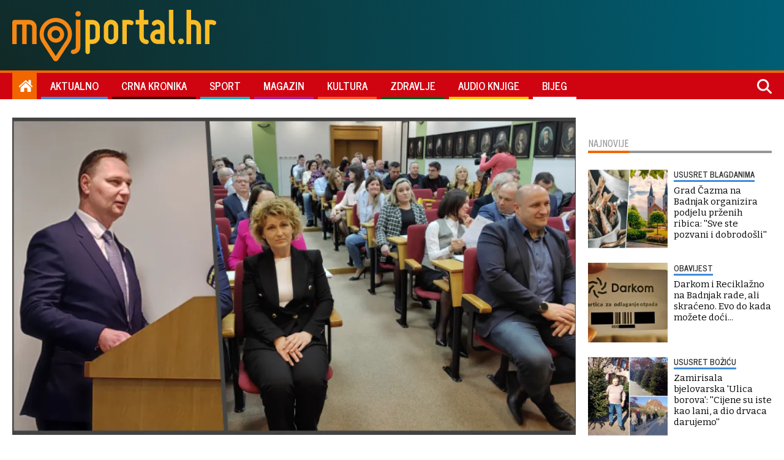

--- FILE ---
content_type: text/html
request_url: https://www.mojportal.hr/aktualno/marusic-do-rujna-cemo-opremiti-bjelovarsku-glazbenu-skolu-a-do-kraja-godine-i-vecinu-nove-bolnice/
body_size: 9299
content:
<!DOCTYPE html>
<html lang="hr">
  <head>
    <meta http-equiv="Content-Type" content="text/html; charset=UTF-8">
    <meta http-equiv="X-UA-Compatible" content="IE=edge">
    <meta name="viewport" content="width=device-width, initial-scale=1.0">

    <meta http-equiv="Cache-Control" content="no-cache, no-store, must-revalidate" />
    <meta http-equiv="Pragma" content="no-cache" />
    <meta http-equiv="Expires" content="-1" />

    <meta property="article:published_time" content="2023-03-14T16:10:00.000Z" />
    
    <!-- FB, Instagram -->
    <meta property="og:url"                content="https://www.mojportal.hr/aktualno/marusic-do-rujna-cemo-opremiti-bjelovarsku-glazbenu-skolu-a-do-kraja-godine-i-vecinu-nove-bolnice/" />
	<meta property="og:type"               content="article" />
	<meta property="og:title"              content="Marušić: "Do rujna ćemo opremiti bjelovarsku Glazbenu školu, a do kraja godine i većinu nove bolnice"
" />
	<meta property="og:description"        content="Za vrijeme bivše vlasti zaduženost Županije iznosila je 40 posto, a sada smo ispod 10 posto, kazao je župan Marušić
" />
	<meta property="og:image"              content="https://www.mojportal.hr/media/2023/03/14/42445/H-collage-4-1200.webp" />
    
    <!-- Twitter -->
    <meta property="twitter:card" content="summary_large_image">
    <meta property="twitter:url" content="https://www.dnevnik.si/aktualno/marusic-do-rujna-cemo-opremiti-bjelovarsku-glazbenu-skolu-a-do-kraja-godine-i-vecinu-nove-bolnice/">
    <meta property="twitter:title" content="Marušić: "Do rujna ćemo opremiti bjelovarsku Glazbenu školu, a do kraja godine i većinu nove bolnice"
">
    <meta property="twitter:description" content="Za vrijeme bivše vlasti zaduženost Županije iznosila je 40 posto, a sada smo ispod 10 posto, kazao je župan Marušić
">
    <meta property="twitter:image" content="https://www.dnevnik.si/media/2023/03/14/42445/H-collage-4-1200.webp">
    
    <title>Marušić: "Do rujna ćemo opremiti bjelovarsku Glazbenu školu, a do kraja godine i većinu nove bolnice"
</title>
    <meta name="description" content="Za vrijeme bivše vlasti zaduženost Županije iznosila je 40 posto, a sada smo ispod 10 posto, kazao je župan Marušić
" />
    <meta name="keywords" content="" />

    <!-- Favicons -->
    <!-- Favicons -->
<link rel="icon" sizes="16x16" href="/themes/moj-portal/graphics/favicon.png">
<link rel="icon" sizes="16x16" href="/themes/moj-portal/graphics/favicon.ico">
<link rel="apple-touch-icon" sizes="192x192" href="/themes/moj-portal/graphics/apple-touch-icon.png">
<link rel="apple-touch-icon" sizes="57x57" href="/themes/moj-portal/graphics/apple-icon-57x57.png">
<link rel="apple-touch-icon" sizes="60x60" href="/themes/moj-portal/graphics/apple-icon-60x60.png">
<link rel="apple-touch-icon" sizes="72x72" href="/themes/moj-portal/graphics/apple-icon-72x72.png">
<link rel="apple-touch-icon" sizes="76x76" href="/themes/moj-portal/graphics/apple-icon-76x76.png">
<link rel="apple-touch-icon" sizes="114x114" href="/themes/moj-portal/graphics/apple-icon-114x114.png">
<link rel="apple-touch-icon" sizes="120x120" href="/themes/moj-portal/graphics/apple-icon-120x120.png">
<link rel="apple-touch-icon" sizes="144x144" href="/themes/moj-portal/graphics/apple-icon-144x144.png">
<link rel="apple-touch-icon" sizes="152x152" href="/themes/moj-portal/graphics/apple-icon-152x152.png">
<link rel="apple-touch-icon" sizes="180x180" href="/themes/moj-portal/graphics/apple-icon-180x180.png">
<link rel="icon" type="image/png" sizes="192x192" href="/themes/moj-portal/graphics/android-icon-192x192.png">
<link rel="icon" type="image/png" sizes="32x32" href="/themes/moj-portal/graphics/favicon-32x32.png">
<link rel="icon" type="image/png" sizes="96x96" href="/themes/moj-portal/graphics/favicon-96x96.png">
<link rel="icon" type="image/png" sizes="16x16" href="/themes/moj-portal/graphics/favicon-16x16.png">
<link rel="manifest" href="/themes/moj-portal/graphics/manifest.json">
<meta name="msapplication-TileColor" content="#ffffff">
<meta name="msapplication-TileImage" content="/themes/moj-portal/graphics/ms-icon-144x144.png">
<meta name="theme-color" content="#ffffff">

    <!-- CSS -->
    <link href="/themes/moj-portal/style.css" rel="stylesheet">
    
    <!-- Google Fonts -->
    <link rel="preconnect" href="https://fonts.googleapis.com">
    <link rel="preconnect" href="https://fonts.gstatic.com" crossorigin>
    <link href="https://fonts.googleapis.com/css2?family=Bitter:ital,wght@0,400;0,500;0,600;0,700;0,900;1,700&family=News+Cycle:wght@400;700&display=swap&family=Ubuntu+Condensed&display=swap" rel="stylesheet">     
    
    <!-- JS -->
    <script src="/themes/moj-portal/js/myscript.js"></script>
    <script src="/static/required/js/se_required.js"></script>
    
   <!-- GOOGLE ADS -->
    <script async src="https://securepubads.g.doubleclick.net/tag/js/gpt.js"></script>
    <script src="https://cdn.234doo.com/mojportal.js"></script>
    <!-- GOOGLE ADS END -->

</head>

  <body>
   <script type='text/javascript'><!--// <![CDATA[OA_show(1);// ]]> --></script><noscript><a target='_blank' href='http://ad.mojportal.hr/www/delivery/ck.php?n=fdd0ecb'><img border='0' alt='' src='http://ad.mojportal.hr/www/delivery/avw.php?zoneid=1&n=fdd0ecb' /></a></noscript>
    <script async defer src="https://connect.facebook.net/en_US/sdk.js#xfbml=1&version=v3.2"></script>
    <div class="main-wrapper">
<div class="se-header">
	<div id="module_7" class="se-header--top"></div>
	<script>load_module('7');</script>
	<div id="module_8"  class="se-header--bottom"></div>
	<script>load_module('8');</script>
</div>
<div class="se-module se-module--breake_1">
	<div id="home_v1">
		<script>googletag.cmd.push(function() { googletag.display('home_v1');});</script>
	</div>
</div>
<div class="se-page se-page--mp se-page--article aktualno">
	<div class="se-article se-article--classic">
		<div class="se-article_content">
			<div class="se-article_content--top">
				<div class="se-article__image gallery">
					<figure class="se-article--figure">
  <picture>
    <source media="(min-width: 768px)" srcset="/media/2023/03/14/42445/H-collage-4-960.webp">
<source media="(min-width: 480px)" srcset="/media/2023/03/14/42445/H-collage-4-720.webp">
<source media="(min-width: 1px)" srcset="/media/2023/03/14/42445/H-collage-4-410.webp">

    <img data-lb-desktop="/media/2023/03/14/42445/O-collage-4-1200.webp" data-lb-mobile="/media/2023/03/14/42445/O-collage-4-410.webp" class="main-gallery-image se_image_lb" src="/media/2023/03/14/42445/H-collage-4-410.webp" alt="Župan je najavio opremanje dva kapitalna županijska projekta/ Foto: Deni Marčinković" />
  </picture>
</figure>
<div class="se-caption se-caption--article-image main-gallery-image-caption se-card__image-caption">
    <p>Župan je najavio opremanje dva kapitalna županijska projekta/ Foto: Deni Marčinković</p>

</div>
<div class="article-image article-image--icons">
      
</div>
					<div class="se-article--gallerythums"> 
						<div onClick="scrollToLeft(this)" class="gallery-arrow gallery-arrow--left"></div>
						<div class="gallery--thumbs">
							<div class="gallery--thumb thumb_1">
  <figure class="article-image se-card__figure">
  <picture class="se-card__picture">
    <source media="(min-width: 1280px)" srcset="/media/2023/03/14/42445/H-collage-4-160.webp">
<source media="(min-width: 1px)" srcset="/media/2023/03/14/42445/H-collage-4-160.webp">

    <img data-lb-desktop="/media/2023/03/14/42445/O-collage-4-1200.webp" data-lb-mobile="/media/2023/03/14/42445/O-collage-4-410.webp" class="se-image__thumb" src="/media/2023/03/14/42445/H-collage-4-160.webp" onclick="changeMainImage(this)" />
  </picture>
  <div class="se-card__media" style="display:none">
    <div class="se-title"></div>
    <div class="image_caption se-caption se-card__image-caption"><p>Župan je najavio opremanje dva kapitalna županijska projekta/ Foto: Deni Marčinković</p>
</div>
    <div class="se-credit se-card__image-credit"></div>
  </div>    
</figure>
</div><div class="gallery--thumb thumb_10">
  <figure class="article-image se-card__figure">
  <picture class="se-card__picture">
    <source media="(min-width: 1280px)" srcset="/media/2023/03/14/42443/H-1678809364776-160.webp">
<source media="(min-width: 1px)" srcset="/media/2023/03/14/42443/H-1678809364776-160.webp">

    <img data-lb-desktop="/media/2023/03/14/42443/O-1678809364776-1200.webp" data-lb-mobile="/media/2023/03/14/42443/O-1678809364776-410.webp" class="se-image__thumb" src="/media/2023/03/14/42443/H-1678809364776-160.webp" onclick="changeMainImage(this)" />
  </picture>
  <div class="se-card__media" style="display:none">
    <div class="se-title"></div>
    <div class="image_caption se-caption se-card__image-caption"><p>Marko Marušić/ Foto: Deni Marčinković</p>
</div>
    <div class="se-credit se-card__image-credit"></div>
  </div>    
</figure>
</div><div class="gallery--thumb thumb_10">
  <figure class="article-image se-card__figure">
  <picture class="se-card__picture">
    <source media="(min-width: 1280px)" srcset="/media/2023/03/14/42444/H-1678809364790-160.webp">
<source media="(min-width: 1px)" srcset="/media/2023/03/14/42444/H-1678809364790-160.webp">

    <img data-lb-desktop="/media/2023/03/14/42444/O-1678809364790-1200.webp" data-lb-mobile="/media/2023/03/14/42444/O-1678809364790-410.webp" class="se-image__thumb" src="/media/2023/03/14/42444/H-1678809364790-160.webp" onclick="changeMainImage(this)" />
  </picture>
  <div class="se-card__media" style="display:none">
    <div class="se-title"></div>
    <div class="image_caption se-caption se-card__image-caption"><p>Usvojene su sve točke dnevnog reda/ Foto: Deni Marčinković</p>
</div>
    <div class="se-credit se-card__image-credit"></div>
  </div>    
</figure>
</div>
						</div>
						<div onclick="scrollRight(this)" class="gallery-arrow gallery-arrow--right"></div>
					</div>	
				</div>
				<div class="se-article--supertitle">
					ŽUPANIJSKA SKUPŠTINA
				</div>
				<h1 class="se-article--head">
					Marušić: "Do rujna ćemo opremiti bjelovarsku Glazbenu školu, a do kraja godine i većinu nove bolnice"
				</h1>
				<h2 class="se-article--subhead">
					Za vrijeme bivše vlasti zaduženost Županije iznosila je 40 posto, a sada smo ispod 10 posto, kazao je župan Marušić
				</h2>
				<div class="se-article--info">
					<div class="se-article--published">
						14.03.2023. u 17:10
					</div>
					<div class="se-article--author">
						Piše: Deni Marčinković <!-- Definirano u template-ima -->
					</div>           
					<div class="se-article--share">
						<a class="article_share-icon article_share-icon--facebook" title="Facebook" href="https://www.facebook.com/sharer.php?u=https://www.mojportal.hr/aktualno/marusic-do-rujna-cemo-opremiti-bjelovarsku-glazbenu-skolu-a-do-kraja-godine-i-vecinu-nove-bolnice/" onclick="window.open(this.href, 'tweetWin', 'left=50,top=50,width=600,height=450,toolbar=0'); return false;">
							<svg xmlns="http://www.w3.org/2000/svg" viewBox="0 0 320 512"><!--!Font Awesome Free 6.6.0 by @fontawesome - https://fontawesome.com License - https://fontawesome.com/license/free Copyright 2024 Fonticons, Inc.--><path d="M80 299.3V512H196V299.3h86.5l18-97.8H196V166.9c0-51.7 20.3-71.5 72.7-71.5c16.3 0 29.4 .4 37 1.2V7.9C291.4 4 256.4 0 236.2 0C129.3 0 80 50.5 80 159.4v42.1H14v97.8H80z"></path></svg>
						</a>
						<a class="article_share-icon article_share-icon--twitter" title="Twitter" href="https://twitter.com/intent/tweet?text=Marušić: "Do rujna ćemo opremiti bjelovarsku Glazbenu školu, a do kraja godine i većinu nove bolnice"
&url=https://www.mojportal.hr/aktualno/marusic-do-rujna-cemo-opremiti-bjelovarsku-glazbenu-skolu-a-do-kraja-godine-i-vecinu-nove-bolnice/" onclick="window.open(this.href, 'tweetWin', 'left=50,top=50,width=600,height=450,toolbar=0'); return false;">
							<svg xmlns="http://www.w3.org/2000/svg" viewBox="0 0 512 512"><!--!Font Awesome Free 6.6.0 by @fontawesome - https://fontawesome.com License - https://fontawesome.com/license/free Copyright 2024 Fonticons, Inc.--><path d="M389.2 48h70.6L305.6 224.2 487 464H345L233.7 318.6 106.5 464H35.8L200.7 275.5 26.8 48H172.4L272.9 180.9 389.2 48zM364.4 421.8h39.1L151.1 88h-42L364.4 421.8z"></path></svg>
						</a> 
						<a class="article_share-icon article_share-icon--whatsapp" title="Whatsapp" href="whatsapp://send?text=https%3A%2F%2Fmojportal.hr/aktualno/marusic-do-rujna-cemo-opremiti-bjelovarsku-glazbenu-skolu-a-do-kraja-godine-i-vecinu-nove-bolnice/" onclick="window.open(this.href, 'tweetWin', 'left=50,top=50,width=600,height=450,toolbar=0'); return false;" data-action="share/whatsapp/share">
							<svg xmlns="http://www.w3.org/2000/svg" viewBox="0 0 448 512"><!--!Font Awesome Free 6.6.0 by @fontawesome - https://fontawesome.com License - https://fontawesome.com/license/free Copyright 2024 Fonticons, Inc.--><path d="M380.9 97.1C339 55.1 283.2 32 223.9 32c-122.4 0-222 99.6-222 222 0 39.1 10.2 77.3 29.6 111L0 480l117.7-30.9c32.4 17.7 68.9 27 106.1 27h.1c122.3 0 224.1-99.6 224.1-222 0-59.3-25.2-115-67.1-157zm-157 341.6c-33.2 0-65.7-8.9-94-25.7l-6.7-4-69.8 18.3L72 359.2l-4.4-7c-18.5-29.4-28.2-63.3-28.2-98.2 0-101.7 82.8-184.5 184.6-184.5 49.3 0 95.6 19.2 130.4 54.1 34.8 34.9 56.2 81.2 56.1 130.5 0 101.8-84.9 184.6-186.6 184.6zm101.2-138.2c-5.5-2.8-32.8-16.2-37.9-18-5.1-1.9-8.8-2.8-12.5 2.8-3.7 5.6-14.3 18-17.6 21.8-3.2 3.7-6.5 4.2-12 1.4-32.6-16.3-54-29.1-75.5-66-5.7-9.8 5.7-9.1 16.3-30.3 1.8-3.7 .9-6.9-.5-9.7-1.4-2.8-12.5-30.1-17.1-41.2-4.5-10.8-9.1-9.3-12.5-9.5-3.2-.2-6.9-.2-10.6-.2-3.7 0-9.7 1.4-14.8 6.9-5.1 5.6-19.4 19-19.4 46.3 0 27.3 19.9 53.7 22.6 57.4 2.8 3.7 39.1 59.7 94.8 83.8 35.2 15.2 49 16.5 66.6 13.9 10.7-1.6 32.8-13.4 37.4-26.4 4.6-13 4.6-24.1 3.2-26.4-1.3-2.5-5-3.9-10.5-6.6z"></path></svg>
						</a>    
						<a class="article_share-icon article_share-icon--viber" title="Viber" href="viber://forward?text=https%3A%2F%2Fmojportal.hr/aktualno/marusic-do-rujna-cemo-opremiti-bjelovarsku-glazbenu-skolu-a-do-kraja-godine-i-vecinu-nove-bolnice/" onclick="window.open(this.href, 'tweetWin', 'left=50,top=50,width=600,height=450,toolbar=0'); return false;">
							<svg xmlns="http://www.w3.org/2000/svg" viewBox="0 0 512 512"><!--!Font Awesome Free 6.6.0 by @fontawesome - https://fontawesome.com License - https://fontawesome.com/license/free Copyright 2024 Fonticons, Inc.--><path d="M444 49.9C431.3 38.2 379.9 .9 265.3 .4c0 0-135.1-8.1-200.9 52.3C27.8 89.3 14.9 143 13.5 209.5c-1.4 66.5-3.1 191.1 117 224.9h.1l-.1 51.6s-.8 20.9 13 25.1c16.6 5.2 26.4-10.7 42.3-27.8 8.7-9.4 20.7-23.2 29.8-33.7 82.2 6.9 145.3-8.9 152.5-11.2 16.6-5.4 110.5-17.4 125.7-142 15.8-128.6-7.6-209.8-49.8-246.5zM457.9 287c-12.9 104-89 110.6-103 115.1-6 1.9-61.5 15.7-131.2 11.2 0 0-52 62.7-68.2 79-5.3 5.3-11.1 4.8-11-5.7 0-6.9 .4-85.7 .4-85.7-.1 0-.1 0 0 0-101.8-28.2-95.8-134.3-94.7-189.8 1.1-55.5 11.6-101 42.6-131.6 55.7-50.5 170.4-43 170.4-43 96.9 .4 143.3 29.6 154.1 39.4 35.7 30.6 53.9 103.8 40.6 211.1zm-139-80.8c.4 8.6-12.5 9.2-12.9 .6-1.1-22-11.4-32.7-32.6-33.9-8.6-.5-7.8-13.4 .7-12.9 27.9 1.5 43.4 17.5 44.8 46.2zm20.3 11.3c1-42.4-25.5-75.6-75.8-79.3-8.5-.6-7.6-13.5 .9-12.9 58 4.2 88.9 44.1 87.8 92.5-.1 8.6-13.1 8.2-12.9-.3zm47 13.4c.1 8.6-12.9 8.7-12.9 .1-.6-81.5-54.9-125.9-120.8-126.4-8.5-.1-8.5-12.9 0-12.9 73.7 .5 133 51.4 133.7 139.2zM374.9 329v.2c-10.8 19-31 40-51.8 33.3l-.2-.3c-21.1-5.9-70.8-31.5-102.2-56.5-16.2-12.8-31-27.9-42.4-42.4-10.3-12.9-20.7-28.2-30.8-46.6-21.3-38.5-26-55.7-26-55.7-6.7-20.8 14.2-41 33.3-51.8h.2c9.2-4.8 18-3.2 23.9 3.9 0 0 12.4 14.8 17.7 22.1 5 6.8 11.7 17.7 15.2 23.8 6.1 10.9 2.3 22-3.7 26.6l-12 9.6c-6.1 4.9-5.3 14-5.3 14s17.8 67.3 84.3 84.3c0 0 9.1 .8 14-5.3l9.6-12c4.6-6 15.7-9.8 26.6-3.7 14.7 8.3 33.4 21.2 45.8 32.9 7 5.7 8.6 14.4 3.8 23.6z"></path></svg>
						</a>       
					</div>
				</div>
			</div>
			<div class="se-article_content--left">
				<div class="se-container--sticky">
					<div class="se-article--related">
						<div class="se-module_head_inarticle se-module_head--related">
    <div class="se-module_head_inarticle--title">Vezane vijesti</div>
</div>
<input type="hidden" name="missing-card" value="8976">
<input type="hidden" name="missing-card" value="9260">
<input type="hidden" name="missing-card" value="8536">
<input type="hidden" name="missing-card" value="7686">
					</div>
				</div>	
			</div>
			<div class="se-article_content--main">
				<div class="se-article--text">
					<body><p>- Do rujna ove godine Glazbena škola Vatroslava Lisinskog Bjelovar trebala bi u potpunosti biti opremljena, dok bi se nova bjelovarska bolnica u velikoj mjeri trebala opremiti do kraja godine, poručio je bjelovarsko-bilogorski župan Marko Marušić odgovarajući na pitanja vijećnika tijekom Aktualnog sata današnje Županijske skupštine.</p>

<h2>Smrad u bolnici </h2>

<html><head><meta http-equiv="Content-Type" content="text/html; charset=utf-8"></head><body><div id="content_v1">
<script>googletag.cmd.push(function() { googletag.display('content_v1');});</script>
</div></body></html><p>Što se ostalih vijećničkih pitanja tiče, recimo da je Dubravku Dragašević zanimalo što je učinjeno po pitanju, kako je navela, nesnosnog smrada u ordinacijama opće prakse u bjelovarskoj bolnici.</p>

<p>- Riječ je o puknuću dotrajalih cijevi, koje smo u međuvremenu sanirali. Trenutno tog mirisa nema, međutim morat ćemo ići u detaljniji zahvat koji je previđen, ali čekamo majstore, kazala je ravnateljica Sanela Grbaš Bratković.</p>

<p>Na to se nadovezao i ravnatelj Doma zdravlja BBŽ Josip Rajković koji je poručio da je uređenje tih prostorija bilo planirano lani, ali je prolongirano za ovu godinu zbog nedostatka sredstava. </p>

<html><head><meta http-equiv="Content-Type" content="text/html; charset=utf-8"></head><body><div id="content_v2">
<script>googletag.cmd.push(function() { googletag.display('content_v2');});</script>
</div></body></html><p>Spomenimo i to da je Bojanu Hribljan zanimalo hoće li Županija ići u dizanje plaća zaposlenicima, na što je župan Marušić poručio da je to u planu ove godine, ali još uvijek ne zna točno u kojem omjeru.</p>

<h2>Natječaj za udruge</h2>

<p>Na pitanje Dinka Piraka hoće li se do kraja mjeseca isplatiti sav novac vezan za štete od nevremena, Marušić je poručio da sredinom idućeg tjedna ide novi set isplata.</p>

<p>Marijana Žihera zanimalo je kada je u planu isplata sredstva za udruge.</p>

<p>- Taj iznos podignuli smo s 300 na 500 tisuća kuna, a idući tjedan raspisuje se javni poziv, poručio je župan Marušić.</p>

<p></p>

<p>Što se ostalog dijela sjednice tiče, rasprave, izuzev pod točkom polugodišnjeg izvješća o radu župana, gotovo da i nije bilo. Naime, župan Marušić prezentirajući svoj rad u drugoj polovici 2022. godine kazao je kako je to razdoblje bilo izazovno, no da su određeni uspjesi ipak postignuti.</p>

<p>- Na vrijeme smo proveli postupke javne nabave za sve naše ustanove po pitanju cijena energenata, tako da nismo plaćali velike račune. Zahvaljujući pomoći Vlade riješili smo problem otplate kredita za gradnju nove bolnice, kao i opremanje, čime smo smanjili zaduženost Županije. Nadalje, 28 mladih liječnika došlo je raditi u našu županiju. Prijavili smo i projekt Daruvarskih toplica vrijedan više od 17 milijuna eura, a odobrena su nam i sredstva za dogradnju vrtića u Siraču, između ostalog kazao je Marušić, pohvalivši angažiran rad županijskih djelatnika po pitanju nadoknade štete od olujnog nevremena, ali i brojnih drugih projekata.</p>

<p>Damir Bajs tom je prilikom kazao da je župan Marušić u kampanji obećao znatno veće potpore za umirovljenike i branitelje, kao i iskorake u realizaciji EU projekta, dodavši da su ti iznosi puno manji nego u vrijeme kada je on bio župan.</p>

<p>Za riječ je javila i Ines Šarić, koja je između ostalog poručila da mještani u Bosiljevu još uvijek nisu dobili novac za nadoknadu šteta. </p>

<h2>Opremanje bolnice i glazbene škole</h2>

<p>U završnom obraćanju Marušić je poručio kako razumije da je Bajsu teško slušati što je sve aktualna županijska vlast ostvarila i spasila u pola mandata.</p>

<p>- Vi ste stvorili probleme koje mi sada rješavamo. U vaše vrijeme zaduženost Županije iznosila je 40 posto, a sada je ta brojka manja od 10 posto. U konačnici, da niste sposobni voditi županiju rekli su vam i građani na izborima, poručio je Marušić svom prethodniku.</p>

<p>Recimo i to da su vijećnici u konačnici dali zeleno svijetlo ravnateljici OB "dr. Anđelko Višić" Bjelovar Saneli Grbaš Bratković za raspisivanje natječaja za nabavku opreme za novu bolnicu. Prema riječima župana Marka Marušića, Vlada je bjelovarskoj bolnici odobrila 70 milijuna kuna za opremanje nove zgrade.</p>

<p></p>

<p>- Ove godine raspisat će se natječaji za opremanje u vrijednosti 50 milijun kuna, dok je ostatak planiran iduće godine. Na ovoj skupštini dali smo suglasnost za natječaje u vrijednosti 41 milijun kuna, a na idućoj će se, nadam se, naći i ostalih 9 milijuna kuna, pojasnio je Marušić.</p>

<h2>Završetak dvorane u Hercegovcu</h2>

<p>Osim nove bolnice, kreće se i u opremanje nove zgrade Glazbene škole Vatroslava Lisinskog Bjelovar. Naime, vijećnici su podržali pokretanje javne nabave za nabavku opreme, čija ukupna vrijednost iznosi 930 tisuća eura, a financirat će se dugoročnim kreditom.</p>

<p>Za kraj recimo i to da su usvojene sve točke današnjeg dnevnog reda, među kojima je i odluka o dodjeli županijskih priznanja, o čemu smo pisali <a href="https://www.mojportal.hr/aktualno/medu-dobitnicima-zupanijskih-priznanja-trebala-bi-se-naci-i-daruvarska-liga-protiv-raka-te-hvidr-a/" target="_blank">OVDJE</a>, odluka o kratkoročnom zaduženju BBŽ u iznosu od 1,4 milijuna eura za premošćivanja jaza nastalog zbog različite dinamike priljeva sredstava i dospijeća obveza, kao i davanje suglasnosti županu za potpisivanje ugovora s izvođačem radova dovršetka izgradnje sportske dvorane u Hercegovcu.</p>

<p><strong><em>Dobijte informaciju odmah, zapratite nas na</em></strong> <a href="https://www.facebook.com/MojPortal.hr" target="_blank">Facebooku</a>!</p></body>
				</div>
				<div class="se-article--tags">
					
				</div>
				<div id="InArticle_3" class="se-ad se-ad--inarticlebottom">
					<div id="content_v3">
					<script>googletag.cmd.push(function() { googletag.display('content_v3');});</script>
					</div>
				</div>
				<div id="midasWidget__10830"></div>
			</div>
		</div>
		<div class="se-article__side">
			<div class="se-container--sticky">
				<div class="se-module se-module--sidebar_1">
					<div id="sidebar_v1">
						<script>googletag.cmd.push(function() { googletag.display('sidebar_v1');});</script>
					</div>
				</div>
				<div class="se-module--newest">
					<div class="se-module se-module--newest">
	<div class="se-module_head_inarticle se-module_head--newest">
		<div class="se-module_head_inarticle--title">Najnovije</div>
	</div>
	<article class="se-card se-card--s se-card--inline se-card--aktualno">
	<a class="se-card__wrap se-card--link" href="/aktualno/grad-cazma-na-badnjak-organizira-podjelu-przenih-ribica-sve-ste-pozvani-i-dobrodosli/">
		<figure class="se-card_figure">
    <picture class="se-card_figure--picture">
        <source media="(min-width: 1px)" srcset="/media/2024/12/23/75441/K-ribice_cazma-160.webp">

        <img loading="lazy" class="se-image se-image--card" src="/media/2024/12/23/75441/K-ribice_cazma-160.webp" alt="Foto: Marko Mi&scaron;čević (Cropix), Davor Kirin (Grad Čazma)">
    </picture>
	<div class="se-card_figure--icons">
		
    </div>
</figure>
		<div class="se-card--content">
			<div class="se-card--supertitle">USUSRET BLAGDANIMA</div>
			<div class="se-card--head">Grad Čazma na Badnjak organizira podjelu prženih ribica: ''Sve ste pozvani i dobrodošli''</div>
		</div>
	</a>
</article>
	<article class="se-card se-card--s se-card--inline se-card--aktualno">
	<a class="se-card__wrap se-card--link" href="/aktualno/darkom-i-reciklazno-na-badnjak-rade-ali-skraceno-evo-do-kada-mozete-doci/">
		<figure class="se-card_figure">
    <picture class="se-card_figure--picture">
        <source media="(min-width: 1px)" srcset="/media/2024/12/20/75386/K-20231130_181247__1_-160.webp">

        <img loading="lazy" class="se-image se-image--card" src="/media/2024/12/20/75386/K-20231130_181247__1_-160.webp" alt="Kartica za odlaganje otpada/Foto: Nikica Puhalo/MojPortal.hr">
    </picture>
	<div class="se-card_figure--icons">
		
    </div>
</figure>
		<div class="se-card--content">
			<div class="se-card--supertitle">OBAVIJEST</div>
			<div class="se-card--head">Darkom i Reciklažno na Badnjak rade, ali skraćeno. Evo do kada možete doći...</div>
		</div>
	</a>
</article>
	<article class="se-card se-card--s se-card--inline se-card--aktualno">
	<a class="se-card__wrap se-card--link" href="/aktualno/zamirisala-bjelovarska-ulica-borova-cijene-su-iste-kao-lani-a-dio-drvaca-darujemo/">
		<figure class="se-card_figure">
    <picture class="se-card_figure--picture">
        <source media="(min-width: 1px)" srcset="/media/2024/12/23/75439/K-ULICA_BOROVA-160.webp">

        <img loading="lazy" class="se-image se-image--card" src="/media/2024/12/23/75439/K-ULICA_BOROVA-160.webp" alt="Foto: Slavica Trgovac Martan">
    </picture>
	<div class="se-card_figure--icons">
		
    </div>
</figure>
		<div class="se-card--content">
			<div class="se-card--supertitle">USUSRET BOŽIĆU</div>
			<div class="se-card--head">Zamirisala bjelovarska 'Ulica borova': ''Cijene su iste kao lani, a dio drvaca darujemo''</div>
		</div>
	</a>
</article>
	<article class="se-card se-card--s se-card--inline se-card--aktualno">
	<a class="se-card__wrap se-card--link" href="/aktualno/skole-pozivaju-dodite-danas-u-18-sati-i-zajedno-s-nama-odajte-pocast-zrtvama-iz-os-precko/">
		<figure class="se-card_figure">
    <picture class="se-card_figure--picture">
        <source media="(min-width: 1px)" srcset="/media/2024/12/23/75430/K-skola_svijece18-201224-160.webp">

        <img loading="lazy" class="se-image se-image--card" src="/media/2024/12/23/75430/K-skola_svijece18-201224-160.webp" alt="Građani pale svijeće i ostavljaju poruke za sve stradale u dana&scaron;njem krvavom pohodu u &scaron;koli u Prečkom/Foto:Goran Mehkek/ CROPIX ">
    </picture>
	<div class="se-card_figure--icons">
		
    </div>
</figure>
		<div class="se-card--content">
			<div class="se-card--supertitle">ZA SIGURNU ŠKOLU</div>
			<div class="se-card--head">Škole pozivaju: ''Dođite danas u 18 sati i zajedno s nama odajte počast žrtvama iz OŠ Prečko''</div>
		</div>
	</a>
</article>
</div>
				</div>
			</div>
		</div>
  	</div>
	<div id="midasWidget__10524"></div>
</div>
<div id="module_13" class="se-footer"></div><script>load_module('13');</script>
<!-- The modal (overlay) -->
<!-- The modal (overlay) using in Gallery pop-up -->
<div class="modal">
    <span class="modal-counter"></span>
    <span class="modal-close">×</span>
    <div class="modal-arrow modal-arrow-left"><svg xmlns="http://www.w3.org/2000/svg" viewBox="0 0 512 512"><!--!Font Awesome Free 6.5.2 by @fontawesome - https://fontawesome.com License - https://fontawesome.com/license/free Copyright 2024 Fonticons, Inc.--><path d="M512 256A256 256 0 1 0 0 256a256 256 0 1 0 512 0zM231 127c9.4-9.4 24.6-9.4 33.9 0s9.4 24.6 0 33.9l-71 71L376 232c13.3 0 24 10.7 24 24s-10.7 24-24 24l-182.1 0 71 71c9.4 9.4 9.4 24.6 0 33.9s-24.6 9.4-33.9 0L119 273c-9.4-9.4-9.4-24.6 0-33.9L231 127z"></path></svg> </div>
    <img class="modal-content" src="">
    <div class="modal-arrow modal-arrow-right"><svg xmlns="http://www.w3.org/2000/svg" viewBox="0 0 512 512"><!--!Font Awesome Free 6.5.2 by @fontawesome - https://fontawesome.com License - https://fontawesome.com/license/free Copyright 2024 Fonticons, Inc.--><path d="M0 256a256 256 0 1 0 512 0A256 256 0 1 0 0 256zM281 385c-9.4 9.4-24.6 9.4-33.9 0s-9.4-24.6 0-33.9l71-71L136 280c-13.3 0-24-10.7-24-24s10.7-24 24-24l182.1 0-71-71c-9.4-9.4-9.4-24.6 0-33.9s24.6-9.4 33.9 0L393 239c9.4 9.4 9.4 24.6 0 33.9L281 385z"></path></svg> </div>
    <div class="modal-caption"></div>
</div>
<!-- JS -->
<script async src="https://cdn2.midas-network.com/Scripts/midasWidget-17-869-10524-10830.js"></script>
<script src="/static/required/js/se_gallery.js"></script>
<script src="/static/required/js/se_lightbox.js"></script>
<script async src="//www.instagram.com/embed.js"></script>
<script async src="https://platform.twitter.com/widgets.js" charset="utf-8"></script>
<script async src="https://www.tiktok.com/embed.js"></script>    </div>


  </body>
</html>

--- FILE ---
content_type: text/html
request_url: https://www.mojportal.hr/modules/7/module.html
body_size: 34
content:
<div class="menu1__header_slab">
   <div class="menu1__header">
      <a href="/" class="menu1__header_link menu1__homelink"></a>
      <div class="menu1__ad">
        <div id='logo_v1'>
      	  <script>googletag.cmd.push(function() { googletag.display('logo_v1');});</script>
        </div>
      </div>
   </div>
</div>

--- FILE ---
content_type: text/html
request_url: https://www.mojportal.hr/modules/8/module.html
body_size: 1365
content:
<ul class="menu1__list">
    <li class="menu1__item menu1__item_home">
        <a class="menu1__link menu1__link_home" href="/">
            <i class="fas fa-home"></i>
        </a>
    </li>
    <li class="menu1__item menu1__item_panonski-aktualno">
        <a class="menu1__link menu1__link_panonski-aktualno " href="/aktualno/"
            style="background: linear-gradient(0deg, #408CDA 0%, #408CDA 0.4rem, rgba(0,0,0,0) 0.4rem, rgba(0,0,0,0) 100%);">
            <span class="menu1__link_spacer">Aktualno</span>
        </a>
    </li>
    <li class="menu1__item menu1__item_panonski-crna-kronika">
        <a class="menu1__link menu1__link_panonski-crna-kronika " href="/crna-kronika/"
            style="background: linear-gradient(0deg, #3F0000 0%, #3F0000 0.4rem, rgba(0,0,0,0) 0.4rem, rgba(0,0,0,0) 100%);">
            <span class="menu1__link_spacer">Crna kronika</span>
        </a>
    </li>
    <li class="menu1__item menu1__item_panonski-sport">
        <a class="menu1__link menu1__link_panonski-sport " href="/sport/"
            style="background: linear-gradient(0deg, #23AEC1 0%, #23AEC1 0.4rem, rgba(0,0,0,0) 0.4rem, rgba(0,0,0,0) 100%);">
            <span class="menu1__link_spacer">Sport</span>
        </a>
    </li>
    <li class="menu1__item menu1__item_panonski-magazin">
        <a class="menu1__link menu1__link_panonski-magazin " href="/magazin/"
            style="background: linear-gradient(0deg, #A6269D 0%, #A6269D 0.4rem, rgba(0,0,0,0) 0.4rem, rgba(0,0,0,0) 100%);">
            <span class="menu1__link_spacer">Magazin</span>
        </a>
    </li>
    <li class="menu1__item menu1__item_panonski-kultura">
        <a class="menu1__link menu1__link_panonski-kultura " href="/kultura/"
            style="background: linear-gradient(0deg, #F9532B 0%, #F9532B 0.4rem, rgba(0,0,0,0) 0.4rem, rgba(0,0,0,0) 100%);">
            <span class="menu1__link_spacer">Kultura</span>
        </a>
    </li>
    <li class="menu1__item menu1__item_panonski-zdravlje">
        <a class="menu1__link menu1__link_panonski-zdravlje " href="/zdravlje/"
            style="background: linear-gradient(0deg, #06601D 0%, #06601D 0.4rem, rgba(0,0,0,0) 0.4rem, rgba(0,0,0,0) 100%);">
            <span class="menu1__link_spacer">Zdravlje</span>
        </a>
    </li>
    <li class="menu1__item menu1__item_audio-knjige">
        <a class="menu1__link menu1__link_audio-knjige " href="/audio-knjige/"
            style="background: linear-gradient(0deg, #FFCC00 0%, #FFCC00 0.4rem, rgba(0,0,0,0) 0.4rem, rgba(0,0,0,0) 100%);">
            <span class="menu1__link_spacer">Audio knjige</span>
        </a>
    </li>
    <li class="menu1__item menu1__item_panonski-bijeg">
        <a class="menu1__link menu1__link_panonski-bijeg " href="/bijeg/"
            style="background: linear-gradient(0deg, #ffffff 0%, #ffffff 0.4rem, rgba(0,0,0,0) 0.4rem, rgba(0,0,0,0) 100%);">
            <span class="menu1__link_spacer">Bijeg</span>
        </a>
    </li>
    <li id="menu-btn" class="menu1__item menu1__item_more">
        <input id="menu-toggle" type="checkbox">
        <label class="menu-button-container" for="menu-toggle">
            <a class="menu1__link menu1__link_more">
                <div class="fas fa-bars"></div>
            </a>
        </label>
        <div class="menu2">
            <ul class="menu2__list">

                <li class="menu2__item menu2__item_db menu2__item_panonski-aktualno" style="background: linear-gradient(0deg, #408CDA 0%, #408CDA 0.4rem, rgba(0,0,0,0) 0.4rem, rgba(0,0,0,0) 100%);">
                    <a class="menu2__link menu2__link_panonski-aktualno " href="/aktualno/">
                        Aktualno
                    </a>
                </li>

                <li class="menu2__item menu2__item_db menu2__item_panonski-crna-kronika" style="background: linear-gradient(0deg, #3F0000 0%, #3F0000 0.4rem, rgba(0,0,0,0) 0.4rem, rgba(0,0,0,0) 100%);">
                    <a class="menu2__link menu2__link_panonski-crna-kronika " href="/crna-kronika/">
                        Crna kronika
                    </a>
                </li>

                <li class="menu2__item menu2__item_db menu2__item_panonski-sport" style="background: linear-gradient(0deg, #23AEC1 0%, #23AEC1 0.4rem, rgba(0,0,0,0) 0.4rem, rgba(0,0,0,0) 100%);">
                    <a class="menu2__link menu2__link_panonski-sport " href="/sport/">
                        Sport
                    </a>
                </li>

                <li class="menu2__item menu2__item_db menu2__item_panonski-magazin" style="background: linear-gradient(0deg, #A6269D 0%, #A6269D 0.4rem, rgba(0,0,0,0) 0.4rem, rgba(0,0,0,0) 100%);">
                    <a class="menu2__link menu2__link_panonski-magazin " href="/magazin/">
                        Magazin
                    </a>
                </li>

                <li class="menu2__item menu2__item_db menu2__item_panonski-kultura" style="background: linear-gradient(0deg, #F9532B 0%, #F9532B 0.4rem, rgba(0,0,0,0) 0.4rem, rgba(0,0,0,0) 100%);">
                    <a class="menu2__link menu2__link_panonski-kultura " href="/kultura/">
                        Kultura
                    </a>
                </li>

                <li class="menu2__item menu2__item_db menu2__item_panonski-zdravlje" style="background: linear-gradient(0deg, #06601D 0%, #06601D 0.4rem, rgba(0,0,0,0) 0.4rem, rgba(0,0,0,0) 100%);">
                    <a class="menu2__link menu2__link_panonski-zdravlje " href="/zdravlje/">
                        Zdravlje
                    </a>
                </li>

                <li class="menu2__item menu2__item_db menu2__item_audio-knjige" style="background: linear-gradient(0deg, #FFCC00 0%, #FFCC00 0.4rem, rgba(0,0,0,0) 0.4rem, rgba(0,0,0,0) 100%);">
                    <a class="menu2__link menu2__link_audio-knjige " href="/audio-knjige/">
                        Audio knjige
                    </a>
                </li>

                <li class="menu2__item menu2__item_db menu2__item_panonski-bijeg" style="background: linear-gradient(0deg, #ffffff 0%, #ffffff 0.4rem, rgba(0,0,0,0) 0.4rem, rgba(0,0,0,0) 100%);">
                    <a class="menu2__link menu2__link_panonski-bijeg " href="/bijeg/">
                        Bijeg
                    </a>
                </li>

            </ul>
        </div>
    </li>
    <li class="menu1__item menu1__item_search">
		<div class="search">
			<div class="searchBox" id="searchBox">
				<label for="toggle" class="searchToggler">
					<div class="searchToggler__btn" title="Pretraga"><svg xmlns="http://www.w3.org/2000/svg" height="16" width="16" viewBox="0 0 512 512"><!--!Font Awesome Free 6.5.1 by @fontawesome - https://fontawesome.com License - https://fontawesome.com/license/free Copyright 2024 Fonticons, Inc.--><path d="M416 208c0 45.9-14.9 88.3-40 122.7L502.6 457.4c12.5 12.5 12.5 32.8 0 45.3s-32.8 12.5-45.3 0L330.7 376c-34.4 25.2-76.8 40-122.7 40C93.1 416 0 322.9 0 208S93.1 0 208 0S416 93.1 416 208zM208 352a144 144 0 1 0 0-288 144 144 0 1 0 0 288z"/></svg></div>
				</label>
				<input type="checkbox" id="toggle">
				<div class="input">
					<form method="GET" action="/article-search" id="mainMenuSearch">
						<input class="searchInput" name="search" type="text" placeholder="Upišite pojam ...">
						<button class="searchButton" type="submit"></button>
					</form>
				</div>
			</div>
		</div>

        <!-- <a class="menu1__link menu1__link_search" href="https://www.mojportal.hr/">
            <i class="fas fa-search"></i>
        </a> -->
    </li>
</ul>

--- FILE ---
content_type: text/html
request_url: https://www.mojportal.hr/modules/13/module.html
body_size: 368
content:
<footer id="footer" class="footer">
	<div class="se-module se-module--footer">
		<div class="footer_logo">
			<a class="footer_logo--link" href="/">
				<img class="footer_logo--img" src="/themes/moj-portal/graphics/mojportal_logo.67c274c32159.svg" alt="MojPortal" />
			</a>
		</div>
		<div class="footer_bottom">
			<div class="footer_bottom--copyright">Copyright © Mojportal 2020. Sva prava pridržana.</div>
			<div class="footer_bottom--links">
				<a class="footer_bottom--link" href="https://www.mojportal.hr/web-static/impressum/">Impressum</a>
				<a class="footer_bottom--link" href="https://www.mojportal.hr/web-static/opci-uvjeti-koristenja/">Opći uvjeti korištenja</a>
				<a class="footer_bottom--link"
               href="https://www.mojportal.hr/web-static/pravila-prenosenja-sadrzaja/">Pravila prenošenja sadržaja</a>
				<a class="footer_bottom--link" href="https://www.mojportal.hr/web-static/pravila-komentiranja/">Pravila komentiranja</a>
				<a class="footer_bottom--link" href="https://www.mojportal.hr/web-static/zastita-privatnosti/">Zaštita privatnosti</a>
				<a class="footer_bottom--link" href="https://www.mojportal.hr/web-static/kontakt/">Kontakt</a>
				<a class="footer_bottom--link"
               href="https://www.mojportal.hr/media/documents/cjenik-oglasnog-prostora-2025.pdf" target="_blank">Oglašavanje</a>
			</div>
		</div>
	</div>
</footer>

--- FILE ---
content_type: text/html; charset=utf-8
request_url: https://www.google.com/recaptcha/api2/aframe
body_size: 268
content:
<!DOCTYPE HTML><html><head><meta http-equiv="content-type" content="text/html; charset=UTF-8"></head><body><script nonce="wk_dQzeRX4e1AxriGXzX7w">/** Anti-fraud and anti-abuse applications only. See google.com/recaptcha */ try{var clients={'sodar':'https://pagead2.googlesyndication.com/pagead/sodar?'};window.addEventListener("message",function(a){try{if(a.source===window.parent){var b=JSON.parse(a.data);var c=clients[b['id']];if(c){var d=document.createElement('img');d.src=c+b['params']+'&rc='+(localStorage.getItem("rc::a")?sessionStorage.getItem("rc::b"):"");window.document.body.appendChild(d);sessionStorage.setItem("rc::e",parseInt(sessionStorage.getItem("rc::e")||0)+1);localStorage.setItem("rc::h",'1766673366031');}}}catch(b){}});window.parent.postMessage("_grecaptcha_ready", "*");}catch(b){}</script></body></html>

--- FILE ---
content_type: text/css
request_url: https://www.mojportal.hr/themes/moj-portal/style.css
body_size: 59810
content:
@charset "UTF-8";
:root{--clr-main:     		#F26600;--clr-second:   		#d00311;--clr-black:    		#000;--clr-white:    		#FFF;--clr-IB-gray:  		#F0F0F0;--clr-IB-color: 		#F26600;--clr-img-caption:		#555;--clr-art-suptitle:		#000;--clr-art-head:			#000;--clr-art-subhead:		#000;--clr-art-date:			#969696;--clr-art-author:		#000;--clr-art-text:			#000;--clr-art-share-icon: 	#FFF;--clr-art-share-backg: 	#969696;--clr-art-tag: 			#FFF;--clr-art-tag-backg: 	#969696;--clr-SectionColor: 	#555;--clr-mod-head: 		#969696;--clr-mod-head-border: 	#969696;--clr-card-suptitle: 	#2f2f2f;--clr-card-head: 		#2f2f2f;--clr-card-subhead: 	#2f2f2f;--clr-foot: 			#969696;--clr-foot-backg: 		#2f2f2f;--clr-button-backg: 	#F26600;--clr-button: 			#FFF;--font-main:    "Bitter", serif;--font-second:  "News Cycle", sans-serif;--font-third:  	"Ubuntu Condensed", system-ui}.se-page--homepage{--clr-mod-head: #1d1d1d}.crna-kronika{--clr-SectionColor: #000}.se-card{--clr-SectionColor: #F26600}.se-card--crna-kronika{--clr-SectionColor: #000}.se-card--teme{--clr-SectionColor: #408CDA}.se-card--sport{--clr-SectionColor: #23AEC1}.se-card--magazin{--clr-SectionColor: #A6269D}.se-card--kultura{--clr-SectionColor: #F9532B}.se-card--zdravlje{--clr-SectionColor: #06601D}.se-card--audio-knjige{--clr-SectionColor: #FFCC00}.se-card--aktualno{--clr-SectionColor: #408CDA}html{font-size:10px}body{margin:0;padding-bottom:0 !important}figure{margin:0}.se-page{margin:0 auto;padding:0 2rem}@media (min-width:1280px){.se-page{max-width:128rem}}@media (min-width:1024px) and (max-width:1279.98px){.se-page{max-width:102.4rem}}@media (max-width:1023.98px){.se-page{max-width:100%;padding:0 1.5rem}}@media (max-width:767.98px){.se-page{}}a{text-decoration:none;color:var(--clr-black);transition:all 0.3s ease-in-out}a:hover,a:focus,a:active{opacity:0.9;text-decoration:underline}.se-article--figure,.se-card__figure{margin:0}.se-article--figure picture,.se-card__figure picture{display:block}.se-article--figure img,.se-card__figure img{width:100%}.se-card_figure{margin:0}.se-image--card{width:100%}.se-container--sticky{position:sticky;top:2rem}.load-more--button{margin:2rem auto;position:relative;left:0;right:0;text-align:center;display:block;padding:1rem;background-color:var(--clr-button-backg);color:var(--clr-button);text-transform:uppercase;border:none;transition:all 0.3s ease-in-out}.load-more--button:hover,.load-more--button:focus,.load-more--button:active{opacity:0.8;transition:all 0.3s;cursor:pointer}.se-header{}.se-header--bottom{background-color:var(--clr-second);border-top:0.4rem solid var(--clr-main)}@media (max-width:1279.98px){.se-header--bottom{padding:0 2rem}}.menu1__homelink{display:block;width:37rem;height:10rem;background-image:url("./graphics/mojportal_logo.67c274c32159.svg");background-repeat:no-repeat;background-size:90% auto;margin-left:0;background-position:0 center}@media (min-width:1024px){.menu1__homelink{width:37rem;height:10rem}}@media (max-width:1023.98px){.menu1__homelink{width:15rem;height:5rem}}.menu1__header{display:flex;align-content:center;align-items:center;justify-content:space-between;width:100%;margin:0 auto}@media (min-width:1280px){.menu1__header{max-width:124rem}}@media (min-width:1024px) and (max-width:1279.98px){.menu1__header{max-width:102.4rem}}@media (min-width:1024px){.menu1__header{height:11.5rem}}@media (max-width:1023.98px){.menu1__header{height:5.5rem}}.menu1__header_slab{background:radial-gradient(circle at bottom left, #112926 0%, #005e74 100%);background-position:-50% 0}@media (max-width:1279.98px){.menu1__header_slab{padding:0 2rem}}.menu1__list{display:flex;white-space:nowrap;list-style-type:none;width:100%;padding:0;margin:0 auto}@media (min-width:1280px){.menu1__list{max-width:124rem}}@media (min-width:1024px) and (max-width:1279.98px){.menu1__list{max-width:102.4rem}}.menu1__list .fa-bars::before{content:"☰";font-size:3rem;line-height:5rem}.menu1__list .fa-chevron-up::before{content:"^"}.menu1__item{display:inline-block;margin-right:0.7rem}@media (max-width:1023.98px){.menu1__item:not(.menu1__item_more, .menu1__item_search){display:none}}.menu1__item_search{float:right;margin-right:0;margin-left:auto;display:flex;align-items:center}@media (min-width:1024px) and (max-width:1279.98px){.menu1__item_search{display:flex;align-items:center}}.menu1__item_more .menu2{display:none}.menu1__item_more .menu2__item{padding:0 0 0.25rem 0;margin:0 0 0.5rem 0;background:transparent !important}.menu1__item_more .menu2__list{list-style:none;padding:0}.menu1__item_more .menu2__link{color:#FFF;font-size:17px;width:100%;text-transform:uppercase;transform:translate(0, -10%);font-family:"News Cycle", sans-serif;font-weight:700}@media (min-width:1024px){.menu1__item_more{display:none}}.menu1__item_more #menu-toggle{display:none}.menu1__item_more #menu-toggle:checked~.menu2{display:block;padding:0 2rem 2rem 2rem;width:calc(100% - 15rem);position:absolute;background-color:var(--clr-second);left:0;z-index:1}.menu1__link{line-height:4.3rem;height:4.3rem;display:block;color:var(--clr-white)}.menu1__link:hover{text-decoration:none;background-position:0 -0.5em !important;transition:background-position 0.5s !important}.menu1__link_home{display:flex;justify-content:center;background-image:url("./graphics/home-btn.svg");width:4rem;height:4.3rem;line-height:4.3rem;background-color:var(--clr-main);padding:0;background-repeat:no-repeat}.menu1__link_home:hover{background-position:unset !important;transition:background-position unset !important}.menu1__link_spacer{font-size:17px;width:100%;padding:0 1.5rem;text-transform:uppercase;transform:translate(0, -10%);font-family:"News Cycle", sans-serif;font-weight:700}.menu1__link_search{justify-content:center;box-sizing:content-box;width:3em;padding:0;background:transparent;background-image:url("./graphics/search-btn.svg")}.menu1__link_search:hover{background-position:unset !important;transition:background-position unset !important}@media (max-width:1023.98px){.menu1__link_more{display:inline-block;height:unset}}.search{line-height:4.3rem}.search #mainMenuSearch{outline:none}.search .searchBox{display:flex;width:100%;justify-content:flex-end;gap:1rem;flex-direction:row-reverse}.search .searchInput{border:none;font-size:1.4rem;line-height:3rem;font-family:var(--font-main);color:var(--clr-black);font-weight:400;letter-spacing:0rem;text-transform:uppercase;text-align:right;outline:none;padding:0 1rem}.search .searchInput:focus-visible,.search .searchInput:focus{border-bottom:1px solid #000}.search .searchButton{display:none}.search .searchToggler{transition:all 0.3s ease-in-out;display:flex;align-items:center}.search .searchToggler:hover,.search .searchToggler:focus,.search .searchToggler:active{cursor:pointer}.search .searchToggler__btn{display:flex}.search .searchToggler svg{width:20px;height:20px;fill:#FFF}.search #toggle{display:none}.search .input{display:none;visibility:hidden;transition:opacity 0.3s, visibility 0.3s;opacity:0}@media (min-width:1024px) and (max-width:1279.98px){.search .input{position:absolute;top:7rem;right:2rem}}.search #toggle:checked~.input{display:block;visibility:visible;transition:opacity 0.3s, visibility 0.3s;opacity:1;justify-content:flex-end;gap:1rem}.footer{width:100%;background-color:var(--clr-foot-backg);padding:1.6rem 0;margin-top:5rem;position:relative;z-index:9}.footer,.footer a{font-size:1.3rem;line-height:1.8rem;font-family:var(--font-main);color:var(--clr-foot);font-weight:400;letter-spacing:0rem}.footer_logo{width:19rem;height:auto;margin-bottom:1rem}.footer_logo--link{display:block}.footer_logo--img{width:100%}.footer_bottom{display:flex;justify-content:space-between}@media (min-width:768px){.footer_bottom--link{padding-left:1.6rem}}@media (max-width:767.98px){.footer_bottom--link{padding-right:1.6rem}}@media (max-width:767.98px){.footer_bottom{flex-direction:column-reverse;gap:2rem}}.footer a{transition:all 0.3s ease-in-out}.footer a:hover,.footer a:focus,.footer a:active{color:var(--clr-white);transition:all 0.3s}.se-module--footer{margin:0 auto}@media (min-width:1280px){.se-module--footer{max-width:128rem}}@media (min-width:1024px) and (max-width:1279.98px){.se-module--footer{max-width:102.4rem}}@media (max-width:1023.98px){.se-module--footer{max-width:100%;padding:0 1.5rem}}.se-page--article .se-article--classic{display:grid;grid-column-gap:2rem}@media (min-width:1024px){.se-page--article .se-article--classic{grid-template-columns:1fr 30rem}}@media (max-width:1023.98px){.se-page--article .se-article--classic{grid-template-columns:1fr;grid-row-gap:2rem}}.se-page--article .se-article_content{display:grid}.se-page--article .se-article_content--top{grid-area:act}.se-page--article .se-article_content--left{grid-area:acl}.se-page--article .se-article_content--main{grid-area:acm;overflow:hidden}@media (min-width:1280px){.se-page--article .se-article_content--main{max-width:64rem}}@media (min-width:768px){.se-page--article .se-article_content--main{margin-top:-13rem}}@media (min-width:768px){.se-page--article .se-article_content{grid-template-columns:16rem 1fr;grid-template-areas:"act act" "acl acm";grid-column-gap:4rem}}@media (max-width:767.98px){.se-page--article .se-article_content{grid-template-columns:1fr;grid-column-gap:4rem;grid-template-areas:"act" "acm" "acl"}}.se-page--article .se-article .se-caption{margin:1rem 0 1.6rem 0;font-size:1.6rem;line-height:2rem;font-family:var(--font-main);color:var(--clr-img-caption);font-weight:400;letter-spacing:0rem;margin-right:1rem}.se-page--article .se-article .se-caption p{margin:0}.se-page--article .se-article--supertitle{text-transform:uppercase;display:inline-block;border-bottom:0.4rem solid var(--clr-SectionColor);font-size:1.6rem;line-height:2.4rem;font-family:var(--font-main);color:var(--clr-art-suptitle);font-weight:700;letter-spacing:0rem}.se-page--article .se-article--head{margin:2rem 0}@media (min-width:768px){.se-page--article .se-article--head{font-size:5.8rem;line-height:6.6rem;font-family:var(--font-main);color:var(--clr-black);font-weight:900;letter-spacing:0rem}}@media (max-width:767.98px){.se-page--article .se-article--head{font-size:3.6rem;line-height:4.2rem;font-family:var(--font-main);color:var(--clr-black);font-weight:900;letter-spacing:0rem}}.se-page--article .se-article--subhead{margin:0 0 2rem 0;font-size:2.2rem;line-height:2.8rem;font-family:var(--font-main);color:var(--clr-black);font-weight:500;letter-spacing:0rem}.se-page--article .se-article--info{max-width:16rem}.se-page--article .se-article--published{font-size:1.3rem;line-height:2.4rem;font-family:var(--font-main);color:var(--clr-art-date);font-weight:400;letter-spacing:0rem}@media (min-width:768px){.se-page--article .se-article--published{margin-bottom:2rem}}.se-page--article .se-article--author{font-size:1.6rem;line-height:2.4rem;font-family:var(--font-main);color:var(--clr-black);font-weight:400;letter-spacing:0rem}@media (min-width:768px){.se-page--article .se-article--author{margin-bottom:2rem}}@media (max-width:767.98px){.se-page--article .se-article--author{margin-bottom:1rem}}.se-page--article .se-article--share{display:flex;gap:1rem;flex-wrap:wrap;margin-bottom:2rem}.se-page--article .se-article--share .article_share-icon{width:3rem;height:3rem;background-color:var(--clr-art-share-backg);display:flex;align-items:center;justify-content:center;border-radius:50%;transition:all 0.3s ease-in-out}.se-page--article .se-article--share .article_share-icon:hover,.se-page--article .se-article--share .article_share-icon:focus,.se-page--article .se-article--share .article_share-icon:active{background-color:var(--clr-main);transition:all 0.3s}.se-page--article .se-article--share .article_share-icon svg{width:55%;height:55%;fill:var(--clr-art-share-icon)}.se-page--article .se-article--text{font-size:2rem;line-height:3rem;font-family:var(--font-main);color:var(--clr-black);font-weight:400;letter-spacing:0rem}@media (max-width:767.98px){.se-page--article .se-article--text{font-size:1.9rem;line-height:2.7rem;font-family:var(--font-main);color:var(--clr-black);font-weight:400;letter-spacing:0rem}}.se-page--article .se-article--text p{margin-bottom:19px;margin-top:0}.se-page--article .se-article--text a{color:var(--clr-main)}.se-page--article .se-article--tags{margin-bottom:2rem}.se-page--article .se-article--tags .se_article_web_tags{display:flex;gap:1rem}.se-page--article .se-article--tag{font-size:1.6rem;line-height:2rem;font-family:var(--font-third);color:var(--clr-art-tag);font-weight:400;letter-spacing:0rem;background-color:var(--clr-art-tag-backg);padding:0.4rem 1rem;border-radius:0.3rem;text-transform:uppercase;transition:all 0.3s ease-in-out}.se-page--article .se-article--tag:hover,.se-page--article .se-article--tag:focus,.se-page--article .se-article--tag:active{background-color:var(--clr-main);transition:all 0.3s;text-decoration:none}.se-page--article .se-article--related .se-card{margin-bottom:2rem}.se-page--article.web-static .se-article_content--main{margin-top:0}.se-page--article .in_article_ad{text-align:center;margin-bottom:2rem}.se-module{display:grid;gap:1.6rem;align-content:start;margin-bottom:3rem}.se-module_head{font-size:1.9rem;line-height:2rem;font-family:var(--font-second);color:var(--clr-mod-head);font-weight:400;letter-spacing:0rem;border-bottom:0.4rem solid var(--clr-mod-head-border);padding-bottom:1.2rem}.se-module_head--title{display:inline-block;border-bottom:0.4rem solid var(--clr-main);text-transform:uppercase;margin-bottom:-1.6rem;padding-bottom:1.2rem}.se-module_head_inarticle{font-size:1.6rem;line-height:2.4rem;font-family:var(--font-third);color:var(--clr-mod-head);font-weight:400;letter-spacing:0rem;border-bottom:0.4rem solid var(--clr-mod-head-border);margin-bottom:1rem}.se-module_head_inarticle--title{display:inline-block;border-bottom:0.4rem solid var(--clr-main);text-transform:uppercase;margin-bottom:-0.4rem}.gallery{margin-bottom:4rem}.gallery--name,.gallery--description{display:block;width:100%;margin-bottom:2rem;text-align:center}.gallery--media{text-align:center}.gallery--media .se_image{width:100%}@media (min-width:1024px){.gallery--name{font-size:3.9rem;line-height:4.3rem;font-family:var(--font-main);color:var(--clr-black);font-weight:700;letter-spacing:0rem}}@media (max-width:1023.98px){.gallery--name{font-size:2.8rem;line-height:3.4rem;font-family:var(--font-main);color:var(--clr-black);font-weight:700;letter-spacing:0rem}}.gallery--thumb{margin-right:0.7rem;width:15rem}.gallery--thumbs{display:flex;overflow-x:auto;margin-top:1rem;scroll-behavior:smooth;-ms-overflow-style:none;scrollbar-width:none}.gallery--thumbs img{width:14rem}.gallery .gallery--thumbs::-webkit-scrollbar{display:none}.gallery figure{margin:0}.gallery-arrow{border:solid var(--clr-black);border-width:0 0.2rem 0.2rem 0;display:inline-block;padding:1.8rem;position:absolute;top:24%}@media (max-width:767.98px){.gallery-arrow{border-color:var(--clr-blac)}}.gallery-arrow--right{transform:rotate(-45deg);-webkit-transform:rotate(-45deg);right:2rem}.gallery-arrow--left{transform:rotate(135deg);-webkit-transform:rotate(135deg);left:2rem}.gallery-arrow:hover{cursor:pointer}.gallery .se-image__thumb,.gallery .main-gallery-image{transition:all 0.3s ease-in-out}.gallery .se-image__thumb:hover,.gallery .se-image__thumb:focus,.gallery .se-image__thumb:active,.gallery .main-gallery-image:hover,.gallery .main-gallery-image:focus,.gallery .main-gallery-image:active{cursor:pointer}.se-article--gallerythums{padding:0 6rem;position:relative;top:0;background-color:rgba(255, 255, 255, 0.4);width:100%;padding-bottom:1rem;margin:0 auto}@media (min-width:1280px){.se-article--gallerythums{max-width:80.8rem}}@media (min-width:1024px) and (max-width:1279.98px){.se-article--gallerythums{max-width:55rem}}@media (min-width:768px) and (max-width:1023.98px){.se-article--gallerythums{max-width:60rem}}@media (max-width:767.98px){.se-article--gallerythums{max-width:20rem}}@media (max-width:767.98px){.se-article--gallerythums{position:relative;margin:0 auto}}.modal{display:none;position:fixed;top:0;left:0;width:100%;height:100%;background-color:rgba(0, 0, 0, 0.85);overflow:hidden;z-index:11}.modal-container{max-height:85vh;position:relative;width:90vw;margin:2rem auto}.modal-content{display:block;position:relative;top:0;bottom:0;left:0;right:0;max-width:85vw;max-height:85vh}@media (max-width:767.98px){.modal-content{height:auto !important}}.modal-content:hover{scale:1}.modal-close{color:white;font-size:40px;position:absolute;top:15px;right:15px;cursor:pointer;z-index:1}.modal-caption{color:#FFF;font-size:1.4rem;line-height:1.6rem;font-weight:400}.modal-arrow{top:50%;position:absolute;color:white;user-select:none;cursor:pointer;font-size:14px;z-index:1}@media (max-width:1023.98px){.modal-arrow{top:10%}}.modal-arrow-left{left:20px}.modal-arrow-right{right:20px}.modal-arrow svg{width:30px;height:30px;fill:#fff}@media (orientation:landscape){.modal-container{width:95vw;max-height:85vh}}.se-ad{text-align:center;margin-bottom:2rem;overflow:hidden}.wallpaper{width:fit-content;height:100vh;position:fixed;top:162px;max-width:350px;display:flex;z-index:5}.wallpaper--left{right:50%;margin-right:66.4rem;justify-content:flex-start}.wallpaper--right{left:50%;margin-left:66.4rem;justify-content:flex-end}.wallpaper:has(~ .header-menu-section){top:60px}@media (min-width:768px){#break_mobile_v1,#break_v3,.se-module--breake_3{display:none}}@media (max-width:767.98px){#break_mobile_v1,#break_v3,.se-module--breake_3{display:block}}@media (min-width:768px){.se-module--break_1,#break_v1{display:block}}@media (max-width:767.98px){.se-module--break_1,#break_v1{}}#top_v1{display:flex;justify-content:center;background-color:#2f2f2f}@media (min-width:768px){#top_v1{}}@media (min-width:768px){.se-page #top_v1{margin:0 -2.4rem;padding-top:1.6rem}}#break_v4{margin-bottom:3rem}#break_v5{margin-bottom:3rem}.se-page--search .se-search-page-field{display:flex;gap:2rem;margin:3rem 0}.se-page--search #se-search-page-field-input{border:none;font-size:1.4rem;line-height:3rem;font-family:var(--font-main);color:var(--clr-black);font-weight:400;letter-spacing:0rem;text-transform:uppercase;text-align:right;outline:none;padding:0 1rem;border-bottom:1px solid}.se-page--search #se-search-page-field-input:focus-visible,.se-page--search #se-search-page-field-input:focus{border-bottom:1px solid #000}.se-page--search .se-button button{border:none;background-color:transparent}.se-page--author .se-module_head,.se-page--tag .se-module_head{margin-bottom:2rem}.se-embed{margin-bottom:2rem}.se-embed--youtube{position:relative;display:block;padding-bottom:56%}.se-embed--youtube iframe{position:absolute;width:100%;height:100%}.se-embed--image .se-figure--embed:hover{cursor:pointer}.se-embed--image .se-caption{padding:0.5rem 0;display:block}.se-embed--image .se-caption p{margin:0}.se-embed--image .se-figure{display:block;width:100%;position:relative;margin:0}.se-embed--image .se-image{width:100%;max-height:640px;object-fit:contain}.se-embed--image .se-image--info{font-size:1.3rem;line-height:1.5rem;font-family:var(--font-main);color:var(--clr-black);font-weight:600;letter-spacing:0rem}.se-embed--image .se-image_credit svg{display:inline-block;width:1.3rem;fill:#d00311;padding-right:0.5rem}.se-embed--image.R-30{float:right;width:30%;margin-left:3rem}.se-embed--image.L-30{width:30%;float:left;margin-right:3rem}.se-embed--image.L-50{width:50%;float:left;margin-right:3rem}.se-embed--image.R-50{width:50%;float:right;margin-left:3rem}.se-embed--infobox{box-sizing:border-box;width:100%;padding:1.5rem;background-color:var(--clr-IB-gray)}.se-embed--infobox p{margin:0}.se-embed--infobox .se__title{font-size:1.7rem;line-height:2.4rem;font-family:var(--font-main);color:var(--clr-black);font-weight:700;letter-spacing:-0.05rem;margin-bottom:1rem}.se-embed--infobox .se__text{color:black}.se-embed--facebook{display:flex;justify-content:center}.se-card--link{transition:all 0.3s ease-in-out}.se-card--link:hover,.se-card--link:focus,.se-card--link:active{text-decoration:none}.se-card_figure{margin-bottom:0.5rem}.se-card--supertitle{font-size:1.3rem;line-height:1.8rem;font-family:var(--font-second);color:var(--clr-card-suptitle);font-weight:700;letter-spacing:0rem;text-transform:uppercase;display:inline-block;border-bottom:0.3rem solid var(--clr-SectionColor);margin-bottom:0.5rem}.se-card--subhead{font-size:1.6rem;line-height:1.9rem;font-family:var(--font-main);color:var(--clr-card-subhead);font-weight:400;letter-spacing:0rem;margin-top:1.5rem}.se-card--s .se-card_figure{margin-bottom:0.5rem}.se-card--s .se-card--head{font-size:1.5rem;line-height:1.8rem;font-family:var(--font-main);color:var(--clr-black);font-weight:400;letter-spacing:0rem}.se-card--s.se-card--inline .se-card__wrap{display:grid;grid-template-columns:13rem 1fr;grid-gap:1rem}.se-card--xl .se-card--head{font-size:3.2rem;line-height:3.8rem;font-family:var(--font-main);color:var(--clr-black);font-weight:700;letter-spacing:0rem}.se-card--m .se-card--head{font-size:1.8rem;line-height:2.2rem;font-family:var(--font-main);color:var(--clr-black);font-weight:700;letter-spacing:0rem}.se-card--m.se-card--inline .se-card__wrap{display:grid;grid-template-columns:13rem 1fr;grid-gap:1rem}.se-card--l .se-card--head{font-size:2.1rem;line-height:2.5rem;font-family:var(--font-main);color:var(--clr-black);font-weight:700;letter-spacing:0rem}@media (min-width:1024px){.se-card--l.se-card--inline .se-card__wrap{display:grid;grid-template-columns:32rem 1fr;grid-gap:1rem}}.se-module--2x1{grid-template-columns:repeat(2, 1fr)}@media (min-width:1024px){.se-module--3x1{grid-template-columns:44.4% auto 33.3%}}.se-module--3x1 .se-module_head{margin-bottom:1.6rem}@media (min-width:768px){.se-module--4x1{grid-template-columns:repeat(4, 1fr)}}@media (max-width:767.98px){.se-module--4x1{grid-template-columns:1fr}}@media (min-width:768px){.se-module--2x4{grid-template-columns:repeat(2, 1fr)}}@media (max-width:767.98px){.se-module--2x4{grid-template-columns:1fr}}.se-module--featured{background-color:#2f2f2f;padding:5rem 2rem 2rem 2rem;margin:0rem -2.4rem 2rem -2.4rem}.se-module--featured>div{margin:0 1rem}@media (max-width:767.98px){.se-module--featured{margin-left:-1.5rem;margin-right:-1.5rem}}.se-module--featured .se-module{margin-bottom:0}.se-module--featured .se-module_head--title{color:#FFF}@media (min-width:1280px){.se-module--featured .se-module--3x1{grid-template-columns:44.4% auto 33.3%}}@media (min-width:768px) and (max-width:1279.98px){.se-module--featured .se-module--3x1{display:grid;grid-template-columns:repeat(4, 1fr);grid-template-areas:"c1 c1 c1 c2" "c3 c3 c3 c3"}.se-module--featured .se-module--3x1 .se-module:nth-child(1){grid-area:c1}.se-module--featured .se-module--3x1 .se-module:nth-child(2){grid-area:c2}.se-module--featured .se-module--3x1 .se-module:nth-child(3){grid-area:c3}}@media (min-width:768px) and (max-width:1279.98px){.se-module--featured .se-module--1x4{display:grid;grid-template-columns:repeat(2, 1fr)}}.se-module--featured .se-card{background-color:rgba(0, 0, 0, 0.3)}.se-module--featured .se-card--supertitle,.se-module--featured .se-card--head,.se-module--featured .se-card--subhead{color:#FFF}.se-module--featured .se-card_figure{margin-bottom:0}.se-module--featured .se-card--xl .se-card--content{padding:1.5rem}.se-module--featured .se-card--m .se-card--content{padding:1rem}.se-module--featured .se-card--inline .se-card--content{padding:1rem 1rem 1rem 0}@media (min-width:1280px){.se-module--price_video .se-module--3x1{grid-template-columns:33% auto 300px}}@media (min-width:768px) and (max-width:1279.98px){.se-module--price_video .se-module--3x1{display:grid;grid-template-columns:repeat(3, 1fr) 30rem;grid-template-areas:"p p p s" "v v v v"}}@media (max-width:767.98px){.se-module--price_video{margin-bottom:0}}.se-module--video{background-color:#2f2f2f;padding:2rem;margin-bottom:0}@media (max-width:767.98px){.se-module--video{margin-left:-1.5rem;margin-right:-1.5rem}}.se-module--video .se-module{margin-bottom:0}.se-module--video .se-module_head--title{color:#FFF}@media (min-width:768px) and (max-width:1279.98px){.se-module--video .se-module--1x3{grid-template-columns:repeat(3, 1fr)}}.se-module--video .se-card{background-color:rgba(0, 0, 0, 0.3)}.se-module--video .se-card--supertitle,.se-module--video .se-card--head,.se-module--video .se-card--subhead{color:#FFF}.se-module--video .se-card_figure{margin-bottom:0}.se-module--video .se-card--xl .se-card--content{padding:1.5rem}.se-module--video .se-card--m .se-card--content{padding:1rem}@media (min-width:768px) and (max-width:1279.98px){.se-module--video{grid-area:v}}.se-module--price{padding:2rem;border:1px solid lightgray;margin-bottom:0}.se-module--price .se-module--backgMain{padding:2rem;background-color:#F26600;margin-bottom:0}.se-module--price .se-card--supertitle,.se-module--price .se-card--head,.se-module--price .se-card--subhead{color:#FFF}@media (min-width:768px) and (max-width:1279.98px){.se-module--price{grid-area:p}}@media (min-width:768px) and (max-width:1279.98px){.se-module--side{grid-area:s}}@media (max-width:767.98px){.se-module--side{display:none}}@media (min-width:1280px){.se-module--mozaik_vijesti .se-module--3x1{grid-template-columns:33% auto 300px;margin-top:3 rem}}@media (min-width:768px) and (max-width:1279.98px){.se-module--mozaik_vijesti .se-module--3x1{display:grid;grid-template-columns:repeat(3, 1fr) 30rem;grid-template-areas:"v v v s" "m m m m"}}@media (min-width:768px) and (max-width:1279.98px){.se-module--mozaik_vijesti .se-module--mozaik{grid-area:m;margin-bottom:0}}.se-module--mozaik_vijesti .se-module--vijesti_3{padding:2rem;border:1px solid lightgray;margin-bottom:0}@media (min-width:768px) and (max-width:1279.98px){.se-module--mozaik_vijesti .se-module--vijesti_3{grid-area:v}}@media (min-width:768px) and (max-width:1279.98px){.se-module--mozaik_vijesti .se-module--side{grid-area:s}}.se-module--mozaik_vijesti .se-module--2x4{margin-bottom:0}@media (min-width:768px) and (max-width:1279.98px){.se-module--mozaik_vijesti .se-module--1x3{grid-template-columns:repeat(4, 1fr);margin-bottom:0}}@media (max-width:767.98px){.se-module--mozaik_vijesti{margin-bottom:0}}@media (max-width:1023.98px){.se-module--newest{max-width:30rem;margin:0 auto}}@media (min-width:768px){.se-module--vijesti_5{display:grid;grid-template-columns:1fr 30rem;grid-gap:2rem}}.category-selector .form-group.hidden{display:none}.selected-info{margin-top:1rem;padding:1rem;background-color:#e8f5e9;border:1px solid #4CAF50;border-radius:4px}.container_oglasni{position:relative;width:95%;max-width:1260px;padding:2rem;margin:51px auto;min-height:70vh}.container_oglasni--pocetna{padding:0}.oglasni{font-size:1.5rem;line-height:1.9rem;font-family:"Bitter", serif;color:#1d1d1d;font-weight:400;letter-spacing:0rem}.oglasni p{margin-bottom:10px}.oglasni a{text-decoration:none;color:#F26600;transition:all 0.3s ease-in-out}.oglasni a:hover,.oglasni a:focus,.oglasni a:active{text-decoration:underline;color:#d00311}.oglasni h2{font-size:32px;line-height:1.1;margin-top:21px;margin-bottom:10.5px;font-weight:300}@media (max-width:1023.98px){.oglasni h2{padding:0 15px}}.oglasni h3{font-size:26px;line-height:1.1;margin-top:21px;margin-bottom:10.5px;font-weight:300}.oglasni h4{margin-top:10.5px;margin-bottom:10.5px;font-weight:300;font-size:19px;line-height:1.1}.oglasni hr{margin-top:21px;margin-bottom:21px;border:0;border-top:1px solid #969696}.oglasni--top{margin-bottom:30px;background-color:#969696;border-radius:0 0 20px 20px}@media (min-width:1024px){.oglasni--top{padding:48px 60px}}@media (max-width:1023.98px){.oglasni--top{padding:30px}}.oglasni--headline{margin-top:21px;margin-bottom:10.5px}@media (min-width:1024px){.oglasni--headline{font-size:6.7rem;line-height:7.3rem;font-family:"Bitter", serif;color:#000;font-weight:300;letter-spacing:0rem}}@media (max-width:1023.98px){.oglasni--headline{font-size:3.9rem;line-height:4.4rem;font-family:"Bitter", serif;color:#000;font-weight:300;letter-spacing:0rem}}.oglasni--subtitle{font-size:2.3rem;line-height:2.6rem;font-family:"Bitter", serif;color:#000;font-weight:300;letter-spacing:0rem;margin:0 0 15px 0}.oglasni--text{margin:0 0 15px 0}@media (min-width:1024px){.oglasni--text{font-size:2.6rem;line-height:3.2rem;font-family:"Bitter", serif;color:#000;font-weight:300;letter-spacing:0rem}}@media (max-width:1023.98px){.oglasni--text{font-size:2.3rem;line-height:3rem;font-family:"Bitter", serif;color:#000;font-weight:300;letter-spacing:0rem}}.oglasni_content{display:grid}@media (min-width:1024px){.oglasni_content{grid-template-columns:1fr 350px;gap:60px}}@media (max-width:1023.98px){.oglasni_content{grid-template-columns:1fr;gap:15px}}.oglasni_content--card{display:flex;gap:20px}.oglasni .btn{font-size:1.5rem;line-height:1.9rem;font-family:"Bitter", serif;color:#FFF;font-weight:400;letter-spacing:0rem;text-align:center;white-space:nowrap;vertical-align:middle;display:inline-block;text-decoration:none;border-radius:0;padding:10px 18px;margin-top:1rem;transition:all 0.3s ease-in-out}.oglasni .btn:hover,.oglasni .btn:focus,.oglasni .btn:active{transition:all 0.3s;text-decoration:none;color:#FFF}.oglasni .btn:disabled{opacity:0.5}.oglasni .btn-primary{background-color:#F26600;transition:all 0.3s ease-in-out}.oglasni .btn-primary:hover,.oglasni .btn-primary:focus,.oglasni .btn-primary:active{background-color:#d00311}.oglasni .btn-return{max-width:250px;margin:3rem 0}@media (max-width:767.98px){.oglasni .btn-return{margin:3rem auto}}.oglasni .btn-return a{color:white;width:100%;height:100%}.oglasni .btn-lg{font-size:19px;line-height:23px;padding:18px 30px}.oglasni .btn-default{background-color:#2f2f2f;transition:all 0.3s ease-in-out}.oglasni .btn-default:hover,.oglasni .btn-default:focus,.oglasni .btn-default:active{background-color:#1d1d1d}.oglasni .btn-xs{padding:1px 5px;font-size:13px}.oglasni_card--title{font-size:1.5rem;line-height:1.9rem;font-family:"Bitter", serif;color:#000;font-weight:400;letter-spacing:0rem;text-align:center}.oglasni_card--more a{margin-top:10px;font-size:1.5rem;line-height:1.9rem;font-family:"Bitter", serif;color:#000;font-weight:400;letter-spacing:0rem}.oglasni_card .card_img{height:46px}.oglasni_card .card_img--visa{height:24px;margin-top:8px}.oglasni_bottom{display:grid;padding:2.4rem}@media (max-width:1023.98px){.oglasni_bottom{padding:0 15px}}@media (min-width:768px){.oglasni_bottom{grid-template-columns:repeat(2, 1fr)}}@media (max-width:767.98px){.oglasni_bottom{grid-template-columns:1fr}}@media (max-width:1023.98px){.oglasni_info{padding:0 15px}}@media (max-width:1023.98px){.oglasni form{padding:0 15px}}.oglasni .form-label{font-weight:bold}.oglasni .form-group{display:grid;margin-bottom:15px;align-items:center}@media (min-width:768px){.oglasni .form-group{grid-template-columns:160px 1fr;gap:30px;text-align:right}}@media (max-width:767.98px){.oglasni .form-group{grid-template-columns:1fr;gap:5px;text-align:left}}.oglasni .form-group--3el{grid-template-columns:160px 300px 1fr}.oglasni .form-field{text-align:left}.oglasni .form-field-password{display:flex;align-items:center;gap:2rem}.oglasni .form-field p{margin:0}.oglasni .form-field--info{display:flex;gap:20px}.oglasni .form-control{padding:10px 18px;border:1px solid #ccc;width:70%}.oglasni .form-info--panel{padding:15px;margin-bottom:15px}@media (min-width:768px){.oglasni .form-info--panel{margin-left:190px}}@media (max-width:767.98px){.oglasni .form-info--panel{margin-left:0}}.oglasni .form-info--panel .form-info--block{margin-bottom:15px}.oglasni .form-info--panel .form-info--title{color:#F26600}.oglasni .text-muted{color:#999}.oglasni--moje_osmrtnice table,.oglasni--moji_oglasi table{width:100%;margin-bottom:40px}.oglasni--moje_osmrtnice th,.oglasni--moji_oglasi th{border-bottom:2px solid #ddd;padding:8px}.oglasni--nova_osmrtnica,.oglasni--novi_oglas{display:grid;grid-column-gap:50px}.oglasni--nova_osmrtnica .preview,.oglasni--novi_oglas .preview{justify-self:center}.oglasni--nova_osmrtnica .preview .se-obituary.se-obituary_card,.oglasni--novi_oglas .preview .se-obituary.se-obituary_card{height:auto}.oglasni--nova_osmrtnica .preview .se-obituary_card--image img,.oglasni--novi_oglas .preview .se-obituary_card--image img{aspect-ratio:0.8;width:140px}@media (max-width:1023.98px){.oglasni--nova_osmrtnica .preview,.oglasni--novi_oglas .preview{padding:0 15px}}.oglasni select:hover,.oglasni input:hover{cursor:pointer}.oglasni .fileUpload input.upload{position:absolute;top:0;right:0;margin:0;padding:0;font-size:20px;cursor:pointer;opacity:0}@media (max-width:1023.98px){.oglasni--natrag{padding:0 15px}}.oglasni .pravila--panel{margin-bottom:21px;border:1px solid #ddd;border-radius:0}.oglasni .pravila--heading{color:#333;background-color:#f5f5f5;border-bottom:1px solid #ddd;padding:10px 15px}.oglasni .pravila--content{padding:15px}.oglasni .info{display:grid;grid-template-columns:1fr 360px}.obituary-modal{background-color:rgba(0, 0, 0, 0.15);overflow-x:hidden;overflow-y:auto;top:30px}.obituary-modal-dialog{transform:translate3d(0, 0, 0);transition:transform 0.3s ease-out;width:300px;margin:30px auto;position:relative}.obituary-modal-content{box-shadow:0 5px 15px rgba(0, 0, 0, 0.5);position:relative;background-color:#fff}.obituary-modal-header{padding:15px;border-bottom:1px solid #e5e5e5;min-height:16px;color:#333}.obituary-modal .close{float:right;font-size:22.5px;font-weight:bold;line-height:1;color:#333;text-decoration:none}.obituary-modal h4{font-size:1.9rem;line-height:2.3rem;font-family:"Bitter", serif;color:#333;font-weight:300;letter-spacing:0rem;display:inline}.obituary-modal-body{font-size:1.5rem;line-height:1.9rem;font-family:"Bitter", serif;color:#333;font-weight:300;letter-spacing:0rem;position:relative;padding:20px}.obituary-modal-body--row{display:grid;gap:30px;margin-bottom:30px}.obituary-modal-body--row img{width:100%;text-align:center}.obituary-modal-body--row2{grid-template-columns:repeat(2, 1fr)}.obituary-modal-body--row3{grid-template-columns:repeat(3, 1fr)}.obituary-modal-footer{display:flex;justify-content:space-between;padding:20px;border-top:1px solid #e5e5e5}.se-sso-brm{margin-top:16px;display:inline-block;padding:4px 6px;font-size:14px;font-weight:bold;color:#fff;background-color:#d9534f;border-radius:12px;text-align:center;white-space:nowrap;vertical-align:middle;line-height:1}.obituary-modal{position:fixed;inset:0;display:none;justify-content:center;align-items:center;backdrop-filter:blur(5px);background-color:rgba(0, 0, 0, 0.4);z-index:9999}.obituary-modal-content{background-color:#2f2f2f;color:#fefefe;padding:2rem;border-radius:1rem;text-align:center;box-shadow:0 8px 20px rgba(0, 0, 0, 0.3);animation:fadeInUp 0.4s ease;max-width:320px;width:90%;font-size:2rem}.obituary-modal-content h5{font-weight:300;font-size:1.2rem}.icon-wrapper{display:inline-flex;justify-content:center;align-items:center;color:#3eb489}@keyframes fadeInUp{from{opacity:0;transform:translateY(15px)}to{opacity:1;transform:translateY(0)}}@media print{@page{size:A4;margin:0}html,body{width:210mm;height:297mm;margin:0;padding:0}body{transform:scale(0.8);transform-origin:top left}.no-print{display:none !important}.print-only{display:block !important}}.header--oglasni{width:100%;z-index:99}.header--oglasni.navbar-fixed-top{position:fixed;top:0;left:0;background-color:#2f2f2f;height:51px}.header--oglasni .container--oglasni{margin-bottom:0;height:100%;max-width:1280px;margin-left:auto;margin-right:auto;padding:0 10px}.header--oglasni .navbar-header{display:flex;flex-direction:row;width:100%;height:100%;align-items:stretch}.header--oglasni .navbar-brand{display:flex;align-items:center}@media (min-width:1280px){.header--oglasni .navbar-brand{width:260px}}@media (min-width:1024px) and (max-width:1279.98px){.header--oglasni .navbar-brand{width:200px}}@media (min-width:1024px){.header--oglasni .navbar-brand{margin-right:15px}}@media (max-width:1023.98px){.header--oglasni .navbar-brand{margin-left:20px}}.header--oglasni .navbar-brand img{height:40px}.header--oglasni .navbar-nav{display:flex;list-style:none;padding:0;margin:0;align-items:center}.header--oglasni .navbar-collapse{display:flex;justify-content:space-between;width:100%}@media (max-width:1023.98px){.header--oglasni .navbar-collapse{flex-direction:column;position:absolute;background-color:#2f2f2f;top:51px}}.header--oglasni .nav-link--link{font-size:1.4rem;line-height:1.4rem;font-family:var(--font-main);color:var(--clr-white);font-weight:400;letter-spacing:0rem;text-decoration:none;transition:all 0.3s ease-in-out}@media (min-width:1280px){.header--oglasni .nav-link--link{padding:15px 15px}}@media (max-width:1279.98px){.header--oglasni .nav-link--link{padding:10px 10px}}.header--oglasni .nav-link--link:hover,.header--oglasni .nav-link--link:focus,.header--oglasni .nav-link--link:active{background-color:var(--clr-art-share-backg)}.header--oglasni .menu-button-container{display:none;height:100%;width:30px;cursor:pointer;flex-direction:column;justify-content:center;align-items:center}.header--oglasni #menu-toggle{display:none}.header--oglasni .menu-button,.header--oglasni .menu-button::before,.header--oglasni .menu-button::after{display:block;background-color:#fff;position:absolute;height:4px;width:30px;transition:transform 400ms cubic-bezier(0.23, 1, 0.32, 1);border-radius:2px}.header--oglasni .menu-button::before{content:"";margin-top:-8px}.header--oglasni .menu-button::after{content:"";margin-top:8px}.header--oglasni #menu-toggle:checked+.menu-button-container .menu-button::before{margin-top:0px;transform:rotate(405deg)}.header--oglasni #menu-toggle:checked+.menu-button-container .menu-button{background:rgba(255, 255, 255, 0)}.header--oglasni #menu-toggle:checked+.menu-button-container .menu-button::after{margin-top:0px;transform:rotate(-405deg)}@media (max-width:1023.98px){.header--oglasni .menu-button-container{display:flex;position:absolute;right:20px;top:0}.header--oglasni .navbar-nav{margin-top:20px;flex-direction:column;width:100%;justify-content:center;gap:20px}.header--oglasni .navbar-right{margin-top:0;margin-bottom:20px !important}.header--oglasni #menu-toggle~.navbar-collapse{height:0;opacity:0;transition:all 0.3s;visibility:hidden}.header--oglasni #menu-toggle:checked~.navbar-collapse{visibility:visible;opacity:1;height:285px;transition:all 0.3s}}.se-page--obituary-list,.se-page--obituary{min-height:70vh}@media (max-width:1280px){.se-page--obituary-list,.se-page--obituary{max-width:128rem}}.se-page--obituaries_homepage{display:grid;grid-template-columns:1fr 300px;gap:2rem;min-height:70vh;margin:2rem auto;text-align:center}.se-page--obituaries_homepage .se-module--banner{display:grid;justify-content:center;gap:1rem}.se-page--obituaries_homepage .se-osmrtnice--links{display:flex;flex-direction:column;gap:3rem;align-items:center}.se-page--obituaries_homepage .se--link.osmrtnice-date{text-transform:uppercase;font-size:2rem;width:min(40rem, 100%);transition:all 0.3s ease-in-out}.se-page--obituaries_homepage .se--link.osmrtnice-date h2{margin:0}.se-page--obituaries_homepage .se--link.osmrtnice-date:hover,.se-page--obituaries_homepage .se--link.osmrtnice-date:focus,.se-page--obituaries_homepage .se--link.osmrtnice-date:active{transform:scale(1.01);text-decoration:none;color:#ffbb4d}.se-page--obituary .se-obituary--content{display:flex;gap:2rem}.se-page--obituary .se-obituary--content .se-obituary--single{display:grid;justify-content:center;background:#2d2d2d;color:#fefefe;gap:1.4rem;text-align:center;padding:2.4rem 4.6rem;font-size:1.6rem;margin-top:2rem;min-width:350px}.se-page--obituary .se-obituary--content .se-module--left{flex:1;display:grid;grid-template-columns:1fr 1fr;grid-auto-flow:row dense;gap:1rem}.se-page--obituary .se-obituary--content .se-module--left a{text-decoration:none}.se-page--obituary .se-obituary--content .se-module--left a:hover{text-decoration:none;transform:scale(1.01)}@media (max-width:767.98px){.se-page--obituary .se-obituary--content .se-module--left{grid-template-columns:1fr}.se-page--obituary .se-obituary--content .se-module--left .se-obituary_card{height:250px}}.se-page--obituary .se-obituary--content .se-module--left .se-card__wrap:has(.se-card__figure:nth-child(2)){grid-column:1/3}.se-page--obituary .se-obituary--content .se-module--right{flex:0 0 300px}@media (max-width:948px){.se-page--obituary .se-obituary--content{flex-direction:column}.se-page--obituary .se-obituary--content .se-module--right{flex:1}}.se-module--obituaries{display:grid;grid-template-columns:1fr 300px;gap:2rem;margin-top:2rem;justify-content:center}.se-module--obituaries .se-module--banner{display:grid;justify-content:center;gap:1rem}.se-module--obituaries .se-module--left{display:grid;grid-template-columns:1fr 1fr;grid-auto-flow:row dense;gap:1rem}.se-module--obituaries .se-module--left a{text-decoration:none}.se-module--obituaries .se-module--left a:hover{text-decoration:none;transform:scale(1.01)}@media (max-width:1024px){.se-module--obituaries .se-module--left{grid-template-columns:1fr}.se-module--obituaries .se-module--left .se-obituary_card{height:auto}}.se-module--obituaries .se-module--left .se-card__wrap:has(.se-card__figure:nth-child(2)){grid-column:1/3}.se-module--obituaries .se-module__ad{filter:grayscale(0.8)}@media (max-width:780px){.se-module--obituaries{grid-template-columns:1fr}.se-module--obituaries .se-module--left{grid-template-columns:1fr 1fr}}@media (max-width:480px){.se-module--obituaries .se-module--left{grid-template-columns:1fr}}.se-card--obituary{text-decoration:none;display:flex;height:100%;break-inside:avoid-column}.se-obituary--date_container{border:none;outline:none;padding:2rem 0;display:flex;justify-content:space-around;align-items:center;background-color:#2f2f2f;border-radius:0 0 10px 10px}.se-obituary .se-obituary_intro-text{display:grid;justify-items:center;gap:10px}.se-obituary .se-obituary_intro-text img{width:50px;aspect-ratio:auto}.se-obituary_card{padding:2.4rem;background:#2d2d2d;display:grid;gap:2rem;max-width:450px;width:100%}.se-obituary_card>*{text-align:center;font-family:"IM Fell English", serif;font-weight:400;font-style:normal;font-size:1.4rem;color:#fefefe}.se-obituary_card--right{display:flex;flex-direction:column;justify-content:space-between;gap:10px;min-width:0}.se-obituary_card--right>*{overflow:hidden;text-overflow:ellipsis;display:-webkit-box;-webkit-line-clamp:5;-webkit-box-orient:vertical;line-height:1.4}.se-obituary_card--left{display:flex;align-items:center;justify-content:center}.se-obituary_card--title{font-weight:700;font-size:2.8rem;color:#ffd38d;line-height:1.2}.se-obituary_card--start{text-transform:uppercase;font-size:1.4rem;letter-spacing:2px;-webkit-line-clamp:4}.se-obituary_card--image img{width:100%;max-width:200px;margin:0 auto;border:10px solid #ffd38d;display:block}.form-group.submit{grid-template-columns:1fr;justify-items:center}.se-link--single{text-decoration:underline;display:flex;align-items:center;margin-top:0.5rem;color:white;font-size:1.2rem}.se-date{font-size:1.125rem;display:grid;text-align:center}.se-date .se-link{text-decoration:underline;display:flex;align-items:center;margin-top:0.5rem}.se-date a{text-decoration:none;color:#fefefe;font-size:1.4rem;letter-spacing:1px}.se-date a:hover{text-decoration:underline}button.se-history{background:none;border:none;outline:none;display:flex;align-items:center;justify-content:center;gap:1rem;font-size:2rem;color:white;cursor:pointer}.se-page--classifieds .breadcrumbs a{color:white;transition:all 0.3s ease-in-out}.se-page--classifieds .breadcrumbs a:hover,.se-page--classifieds .breadcrumbs a:focus,.se-page--classifieds .breadcrumbs a:active{text-decoration:underline}.breadcrumbs{display:flex;align-items:center;gap:1rem;font-size:1.6rem;color:white;padding:1rem;letter-spacing:1px;background:radial-gradient(circle at bottom left, #112926 0%, #005e74 100%);grid-column:1 / 3}@media (max-width:768px){.breadcrumbs{font-size:1.4rem;gap:0.5rem;padding:0.5rem;text-align:center;flex-wrap:wrap}}@media (max-width:576px){.breadcrumbs{font-size:1.2rem}}div#searchBox{display:flex;gap:1rem;align-items:center}div#searchBox svg{width:24px;height:24px}div#searchBox .input{flex:1}div#searchBox input{border-radius:2rem;width:-moz-available;width:-webkit-fill-available}div#searchBox .searchButton{display:none}div#searchBox a.se-button-link{padding:0 1rem;border-radius:2rem;background:#eeaa00;color:white;font-size:1.8rem;height:100%;text-align:center;display:flex;justify-content:center;align-items:center;font-weight:600}.classified-item{display:flex;margin:1rem}.classified-item.hidden{display:none}.classified-item a{height:100%;width:100%}.filter-container{margin:2rem;background:white;padding:1rem 2rem;border-radius:8px;box-shadow:0 2px 4px rgba(0, 0, 0, 0.1);grid-column:1 / 3}.filter-container a.se-link{text-decoration:underline !important;font-size:1.4rem;display:flex;align-items:center;margin-top:1.4rem}.filter-container label{display:block;margin-bottom:1rem;font-size:1.8rem;font-weight:bold;color:#333}.filter-container select{width:100%;padding:1.2rem;font-size:1.4rem;border:2px solid #ddd;border-radius:4px;background-color:white;cursor:pointer;transition:border-color 0.3s}.filter-container select:hover{border-color:#999}.no-results{text-align:center;padding:2rem;color:#666;display:none;font-size:2rem;grid-column:1 / 3}.no-results.show{display:block}.se-oglasnik-logo{display:flex;justify-content:center;align-items:center;width:100%}.se-oglasnik-logo img{height:250px;margin:0 auto}.se-classified-categories--grid{display:grid;grid-template-columns:1fr 1fr 1fr 1fr;gap:2rem;align-items:center;padding:2rem}@media (max-width:767.98px){.se-classified-categories--grid{grid-template-columns:1fr 1fr}}.se-classified-categories--grid .se-classified-category-card{display:grid;justify-content:center;justify-items:center;text-align:center;padding:3rem 1.5rem;background:#F26600;border-radius:2rem;font-size:1.4rem;color:#FFF}.se-classified-categories--grid .se-classified-category-card:nth-of-type(even){background-color:#eeaa00}.se-classified-card--single{display:flex;flex-direction:column;padding:2rem;gap:1rem}.se-classified-card--single .se-classified_card--left:not(:has(img)){display:none}.se-classified-card--single .se-classified_card--image{max-width:unset;display:flex;justify-content:center}.se-classified-card--single .se-classified_card--image figure{width:unset;display:none}.se-classified-card--single .se-classified_card--image figure.selected{display:block}.se-classified-card--single .se-classified_card--image figure.selected picture{background:white}.se-classified-card--single .se-classified_card--image-thumb{display:flex;justify-content:center;gap:0.5rem;align-items:center;position:relative;padding:1rem 5rem;overflow:hidden}.se-classified-card--single .se-classified_card--image-thumb-wrapper{display:flex;gap:0.5rem;overflow-x:auto;scroll-behavior:smooth;scrollbar-width:none}.se-classified-card--single .se-classified_card--image-thumb-wrapper::-webkit-scrollbar{display:none}.se-classified-card--single .se-classified_card--image-thumb figure{max-width:160px;flex-shrink:0;filter:grayscale(0.8);cursor:pointer;transition:all 0.3s ease-in-out}.se-classified-card--single .se-classified_card--image-thumb figure:hover,.se-classified-card--single .se-classified_card--image-thumb figure:focus,.se-classified-card--single .se-classified_card--image-thumb figure:active{filter:none}.se-classified-card--single .se-classified_card--image-thumb figure.activated{filter:none}.se-classified-card--single .se-classified_card--image-thumb svg{width:50px;height:50px;position:absolute;border-radius:50%;cursor:pointer;z-index:2;transition:background 0.2s;transition:all 0.3s ease-in-out}.se-classified-card--single .se-classified_card--image-thumb svg:hover,.se-classified-card--single .se-classified_card--image-thumb svg:focus,.se-classified-card--single .se-classified_card--image-thumb svg:active{background:#f3f3f3eb}.se-classified-card--single .se-classified_card--image-thumb svg:hover{background:#e0e0e0}.se-classified-card--single .se-classified_card--image-thumb .icon-left{left:0}.se-classified-card--single .se-classified_card--image-thumb .icon-right{right:0}@media (max-width:576px){.se-classified-card--single .se-classified_card--image-thumb{padding:0.5rem 4rem}.se-classified-card--single .se-classified_card--image-thumb svg{width:35px;height:35px}.se-classified-card--single .se-classified_card--image-thumb figure{max-width:100px}}.se-classified-card--single .se-classified_card--right{display:grid;gap:5px;font-size:1.8rem;letter-spacing:0.2px}.se-classified-card--single .se-classified_card--right .se-classified_card--title{font-size:2.4rem;font-weight:600}.se-classified-card--single.regular{border-radius:10px;box-shadow:0 2px 4px rgba(0, 0, 0, 0.3);-webkit-box-shadow:0 2px 4px rgba(0, 0, 0, 0.3);-moz-box-shadow:0 2px 4px rgba(0, 0, 0, 0.3)}.se-classified-card--single.bold{border:5px solid #9d9d9d;border-radius:10px;background:#f5f5f5}.se-classified-card{display:flex;padding:2rem;gap:1rem;flex-direction:column;height:100%;box-sizing:border-box}.se-classified-card .se-classified_card--right{font-size:1.8rem;letter-spacing:0.2px;display:flex;flex-direction:column;justify-content:space-between}.se-classified-card .se-classified_card--right .se-classified_card--title{font-size:2.4rem;font-weight:600}.se-classified-card .se-classified_card--right .se-classified_card--ad-content{display:-webkit-box;-webkit-line-clamp:5;text-overflow:ellipsis;overflow:hidden;-webkit-box-orient:vertical}.se-classified-card.regular{border-radius:10px;box-shadow:0 2px 4px rgba(0, 0, 0, 0.3);-webkit-box-shadow:0 2px 4px rgba(0, 0, 0, 0.3);-moz-box-shadow:0 2px 4px rgba(0, 0, 0, 0.3)}.se-classified_card--contact-price{display:flex;justify-content:space-between}.se-classified_card--contact-price .se-classifieds_card--price{font-weight:600;color:red}.preview .se-classified_card--right{gap:2rem}.pagination{display:flex;list-style:none;padding:0;gap:5px}.pagination__item a{padding:5px 10px;border:1px solid #ddd;text-decoration:none;color:#333;cursor:pointer}.pagination__item.active a{background-color:#007bff;color:white;border-color:#007bff}.pagination__item.disabled a{color:#999;cursor:not-allowed;pointer-events:none}.pagination__item a:hover:not(.disabled){background-color:#f0f0f0}.se-page--classifieds{min-height:70vh}@media (max-width:1280px){.se-page--classifieds{max-width:128rem}}.se-page--classifieds{width:100%;padding:0;font-family:"News Cycle", sans-serif}.se-page--classifieds .table--pagination{padding:2rem;font-size:1.4rem;display:grid;justify-content:center}.se-page--classifieds .se-module--banner{display:grid;justify-content:center;justify-items:center;grid-template-columns:repeat(auto-fit, minmax(250px, 1fr));gap:1rem}.se-page--classifieds .se-classified--subheader{grid-column:1 / 3;background:radial-gradient(circle at bottom left, #112926 0%, #005e74 100%);background-position:-50% 0;display:flex;justify-content:space-between}.se-page--classifieds .se-classified--subheader .se-classified--heading{color:#FFCC00;font-size:3rem;text-transform:uppercase;margin:1rem auto;letter-spacing:0.5px;padding:0 15px}@media (max-width:480px){.se-page--classifieds .se-classified--subheader .se-classified--heading{font-size:2rem}}.se-page--classifieds .se-classified--subheader .se-classified--menu{position:relative;width:50px;height:50px;align-self:center;margin-right:12px;background:none;border:none}.se-page--classifieds .se-classified--subheader .se-classified--menu .se-close-menu{opacity:0}.se-page--classifieds .se-classified--subheader .se-classified--menu.active .se-open-menu{opacity:0}.se-page--classifieds .se-classified--subheader .se-classified--menu.active .se-close-menu{opacity:1}.se-page--classifieds .se-classified--subheader .se-classified--menu svg{width:38px;height:38px;color:#fefefe;transition:all 250ms ease;position:absolute;top:50%;left:50%;transform:translate(-50%, -50%)}.se-page--classifieds a:hover{text-decoration:none;opacity:0.95}.se-page--classifieds .ad--title{text-align:center}.se-page--classifieds .ad--title a{font-size:3rem}.se-page--classifieds .se-classifieds--content{display:flex;gap:2rem}.se-page--classifieds .se-classifieds--content .se-module--left{flex:1;display:grid;grid-template-columns:1fr 1fr;grid-auto-flow:row dense;gap:1rem}.se-page--classifieds .se-classifieds--content .se-module--left a{text-decoration:none}.se-page--classifieds .se-classifieds--content .se-module--left a:hover{text-decoration:none;transform:scale(1.01)}@media (max-width:767.98px){.se-page--classifieds .se-classifieds--content .se-module--left{grid-template-columns:1fr}.se-page--classifieds .se-classifieds--content .se-module--left .se-classifieds_card{height:250px}}.se-page--classifieds .se-classifieds--content .se-module--left .se-card__wrap:has(.se-card__figure:nth-child(2)){grid-column:1/3}.se-page--classifieds .se-classifieds--content .se-module--right{flex:0 0 300px}@media (max-width:948px){.se-page--classifieds .se-classifieds--content{flex-direction:column}.se-page--classifieds .se-classifieds--content .se-module--right{flex:1}}.classifieds-module{display:grid;grid-template-columns:1fr 1fr}@media (max-width:768px){.classifieds-module{grid-template-columns:1fr;gap:3rem}}.se-module--classifieds{display:grid;grid-template-columns:auto 300px;gap:0;position:relative}.se-module--classifieds .se-module--left .classified-items{display:grid;gap:1rem}.se-module--classifieds .se-module--left h2.se-classified-title{padding:0 2rem;font-size:3rem;margin:2rem 0 0 0}.se-module--classifieds .se-module--left div#searchBox{padding:2rem}.se-module--classifieds .se-module--left div#searchBox input{padding:1rem}.se-module--classifieds .se-module--left a{text-decoration:none}.se-module--classifieds .se-module--left a:hover{text-decoration:none}.se-module--classifieds .se-module--right{align-self:flex-start;flex:0 0 300px}.se-module--classifieds .se-module--right .se-module__ad{opacity:1;visibility:visible;width:300px;transition:all 300ms ease-in-out}.se-module--classifieds .se-module--right .se-module__ad ul{padding:0}.se-module--classifieds .se-module--right .se-module__ad .menu{list-style:none;display:flex;flex-direction:column;width:100%;background:radial-gradient(circle at top left, #112926 10%, #005e74 100%);margin:0}.se-module--classifieds .se-module--right .se-module__ad .menu>li{position:relative;padding:10px 15px;color:white;cursor:pointer;font-weight:bold;font-size:1.6rem;letter-spacing:1px;transition:background-color 0.3s}.se-module--classifieds .se-module--right .se-module__ad .dropdown::after{content:"▼";position:absolute;top:8px;right:10px;top:50%;transform:translateY(-50%);font-size:0.7em;pointer-events:none}.se-module--classifieds .se-module--right .se-module__ad .dropdown:has(.submenu.open)::after{transform:rotate(180deg);top:13px}.se-module--classifieds .se-module--right .se-module__ad .menu>li:hover{background:radial-gradient(circle at top left, #112926 0%, #002f3a 100%)}.se-module--classifieds .se-module--right .se-module__ad .menu>li>a{color:white;text-decoration:none}.se-module--classifieds .se-module--right .se-module__ad .submenu{display:none;background-color:white;border:1px solid #ddd;box-shadow:0 4px 6px rgba(0, 0, 0, 0.1);list-style:none;z-index:1000;margin-top:5px}.se-module--classifieds .se-module--right .se-module__ad .submenu.open{display:grid}.se-module--classifieds .se-module--right .se-module__ad .submenu li{position:relative;padding:12px 15px;border-bottom:1px solid #eee;cursor:pointer;transition:background-color 0.2s}.se-module--classifieds .se-module--right .se-module__ad .submenu li:last-child{border-bottom:none}.se-module--classifieds .se-module--right .se-module__ad .submenu li:hover{background-color:#f8f9fa}.se-module--classifieds .se-module--right .se-module__ad .submenu li a{color:#333;text-decoration:none;display:block;font-size:1.4rem}.se-module--classifieds .se-module--right .se-module__ad .submenu li.dropdown{font-weight:bold;background:radial-gradient(circle at bottom left, #112926 0%, #005e74 100%)}@media (max-width:768px){.se-module--classifieds .se-module--right .se-module__ad .submenu{position:static;margin-top:10px;margin-left:20px}.se-module--classifieds .se-module--right .se-module__ad .submenu .submenu{margin-left:40px}}div#load_more_div{display:contents}.se-card--classifieds{text-decoration:none;height:100%}.se-classified_card--image,.card__figure,.card__image{width:100%;height:auto;max-width:650px}.se-classified_card--image img,.card__figure img,.card__image img{width:100%;height:auto;object-fit:cover}.se-classified-card{display:flex;padding:1rem;gap:1rem;flex-direction:column}@media (max-width:576px){.se-classified-card{padding:0.5rem;gap:0.5rem}}.se-classified-card .se-classified_card--title{font-size:2.4rem;font-weight:600;word-wrap:break-word;overflow-wrap:break-word;hyphens:auto}@media (max-width:768px){.se-classified-card .se-classified_card--title{font-size:2rem}}@media (max-width:576px){.se-classified-card .se-classified_card--title{font-size:1.8rem}}.se-classified-card .se-classified_card--ad-content{font-size:1.8rem}@media (max-width:768px){.se-classified-card .se-classified_card--ad-content{font-size:1.6rem;-webkit-line-clamp:3}}@media (max-width:576px){.se-classified-card .se-classified_card--ad-content{font-size:1.4rem;-webkit-line-clamp:2}}.se-classified_card--contact-price{display:flex;justify-content:space-between;flex-wrap:wrap;gap:0.5rem}.se-classified_card--contact-price .se-classified_card--contact{font-size:1.6rem;word-break:break-all}@media (max-width:576px){.se-classified_card--contact-price .se-classified_card--contact{font-size:1.2rem}}.se-classified_card--contact-price .se-classifieds_card--price{font-weight:600;color:red;font-size:1.8rem}@media (max-width:576px){.se-classified_card--contact-price .se-classifieds_card--price{font-size:1.4rem}}.se-page--classifieds{width:100%;padding:0;overflow-x:hidden}@media (max-width:768px){.se-page--classifieds{padding:0}}.se-module--classifieds{display:grid;grid-template-columns:300px auto;gap:0}@media (max-width:1024px){.se-module--classifieds{grid-template-columns:1fr;gap:0}}.se-module--classifieds .classified-items{display:grid;gap:1rem}.se-classified--heading{color:#fefefe;font-size:2.6rem;text-transform:uppercase;margin:1rem 3rem;letter-spacing:0.5px}@media (max-width:768px){.se-classified--heading{font-size:2rem;margin:1rem}}@media (max-width:576px){.se-classified--heading{font-size:1.6rem;margin:0.5rem 1rem}}@media (min-width:1280px){.se-page.se-page--classifieds{max-width:133rem}}@media (min-width:1024px){.se-classified--menu{display:none}}@media (max-width:1024px){.se-module--classifieds{grid-template-columns:1fr;gap:0}.se-module--classifieds .se-module--right{grid-row:3}.se-module--classifieds .se-module--right .se-module__ad{opacity:0;visibility:hidden;position:absolute;top:-150px}.se-module--classifieds .se-module--right .se-module__ad.open{opacity:1;visibility:visible;top:250px;z-index:6}.se-page--classifieds-search .se-module--classifieds .se-module--right .se-module__ad.open{opacity:1;visibility:visible;top:51px;z-index:6}.se-page--classifieds-search .se-module--right{grid-row:4 !important}.se-classified--subheader{align-items:center}}@media (max-width:768px){.classifieds-module{grid-template-columns:1fr}.classifieds-module .filter-container{grid-column:1}}@media (max-width:576px){.se-classified-card--single{padding:1rem;gap:0.5rem}.se-classified-card--single .se-classified_card--title{font-size:1.8rem}.se-classified-card--single .se-classified_card--right{font-size:1.4rem}.se-classified-card--single .se-classified_card--image-thumb{padding:0.5rem 4rem}.se-classified-card--single .se-classified_card--image-thumb svg{width:35px;height:35px}.se-classified-card--single .se-classified_card--image-thumb figure{max-width:100px}}

--- FILE ---
content_type: application/javascript
request_url: https://www.mojportal.hr/static/required/js/se_required.js
body_size: 992
content:
//SE required for module import
function load_module(moduleID){
    fetch('/modules/' + moduleID + '/module.html').then(function (response) {
  // The API call was successful!
  return response.text();
    }).then(function (html) {
      document.getElementById('module_'+moduleID).innerHTML = html;
  if(moduleID==7){  //XX -> header module ID
       var today = new Date();
      // Get the day of the month
      var dd = today.getDate();
      // Get the month (adding 1 because months are zero-based)
      var mm = today.getMonth() + 1;
// Add leading zero if the day is less than 10
if (dd < 10) {
    dd = '0' + dd;
}
// Add leading zero if the month is less than 10
if (mm < 10) {
    mm = '0' + mm;
}
      // Get the year
      var yyyy = today.getFullYear();
          var osmrtniceLinks = document.getElementsByClassName('osmrtnice-date');
      for (e of osmrtniceLinks) {
          e.href = e.href+'/'+yyyy+'/'+mm+'/'+dd+'/';
      }
       }
    }).catch(function (err) {
  // There was an error
  console.warn('Something went wrong.', err);
    });
}





--- FILE ---
content_type: application/javascript
request_url: https://www.mojportal.hr/themes/moj-portal/js/myscript.js
body_size: 581
content:
document.addEventListener('DOMContentLoaded', () => {
    let topNav = document.getElementById('module_8')
    console.log(topNav);
    var navObserver = new MutationObserver(() => {
        let menuButton = document.querySelector('#menu-btn');
        if (menuButton) {
            /*menuButton.addEventListener('click', (e) => {
                let cmb = menuButton.querySelector('.fas');
                console.log(cmb.classList);
                cmb.classList.contains('fa-bars') ? cmb.classList.replace('fa-bars', 'fa-chevron-up') : cmb.classList.replace('fa-chevron-up', 'fa-bars');
            })*/
        }
    });
    navObserver.observe(topNav, { childList: true })
})


--- FILE ---
content_type: application/javascript
request_url: https://www.mojportal.hr/static/required/js/se_lightbox.js
body_size: 6796
content:
window.lightboxItems = [];
var lightboxLoaders = document.querySelectorAll('.se_image_lb');
    var modal = document.querySelector('.modal');
    var modalContent = document.querySelector('.modal-content');
    var modalClose = document.querySelector('.modal-close');
    var modalCaption = document.querySelector('.modal-caption'); 
    var modalArrowPrev = modal.querySelector('.modal-arrow.modal-arrow-left');
    var modalArrowNext = modal.querySelector('.modal-arrow.modal-arrow-right');
window.seLightBoxIndex = 0;
lightboxLoaders.forEach( function (target){ target.addEventListener('click', (e) => {

  
      window.seLightBoxIndex = 0;

    // Check if thumbnails exist
    var Thumbs = e.target.closest('.gallery');
    if(Thumbs){
        window.lightboxItems = Thumbs.querySelectorAll('.se-image__thumb');
    }else{
        window.lightboxItems = document.querySelectorAll('.se_image_lb');
    }

  if(window.lightboxItems.length == 0){
  window.lightboxItems = document.querySelectorAll('.se_image_lb');
}

        var thumbSplit1 = e.target.src.split('/');
      var targetMediaID = thumbSplit1[thumbSplit1.length-2];
window.lightboxItems.forEach((node, index) => {
          var thumbIndex =node.src.split('/');
      var indexMediaID = thumbIndex[thumbSplit1.length-2];
    if (targetMediaID === indexMediaID) {
        window.seLightBoxIndex = index;
    }
});
    
  



    openModal(window.seLightBoxIndex);

    
  
  })
})
// Function to open the modal with a specific image and adjust its size
    function openModal(index) {
        modal.style.display = 'block';
        const img = new Image();
        let caption = findCaption(window.lightboxItems[index])
        // console.log(modalCaption);
        if (caption) {
            modalCaption.innerHTML = caption.innerHTML
        }
         if(!(window.innerWidth <= 768)){
            img.src = window.lightboxItems[index].dataset.lbDesktop;
         }else{
            img.src = window.lightboxItems[index].dataset.lbMobile;
         }
            console.log(img.src );

        img.onload = () => {

            /*
            const imgWidth = img.width;
            const imgHeight = img.height;
            const viewportHeight = window.innerHeight * 0.85;
            const viewportWidth = window.innerWidth * 0.85;
            */

            //set img width and height
            //modalContent.style.width = imgWidth + 'px';
            //modalContent.style.height = imgHeight + 'px';

            modalContent.style.width = '100%';
            modalContent.style.height = '100%';
            modalContent.style.objectFit = 'contain';
            modalContent.src = img.src;
            window.seLightBoxIndex = index;

            /*
            if (imgHeight < viewportHeight) {
                if (imgWidth < viewportWidth) {
                    modalContent.style.height = (imgHeight / viewportHeight) * 100 + '%';
                    modalContent.style.width = (imgWidth / viewportWidth) * 100 + '%';
                } else {
                    modalContent.style.width = '100%';
                    modalContent.style.height = (imgWidth / viewportWidth) *100 + '%';
                }
            }else{
                if (imgWidth < viewportWidth) {
                    modalContent.style.width = (((imgHeight * viewportWidth) / viewportHeight) / viewportWidth) * 100 + '%';
                    modalContent.style.height = '100%';
                } else {
                    modalContent.style.height = '100%';
                    modalContent.style.width = (imgHeight / viewportHeight) * 100 + '%';
                }
            }
            */

        };

        //solve arrows
        if(index == window.lightboxItems.length-1){
             modalArrowNext.style.display = 'none';
        }else{
             modalArrowNext.style.display = 'block';
        }
        if(index == 0){
             modalArrowPrev.style.display = 'none';
        }else{
             modalArrowPrev.style.display = 'block';
        }
      
    }
    // Function to open the modal with a specific image
    /*
    function openModal(index) {
        modal.style.display = 'block';
        modalContent.src = lightboxItems[index].src;
        seLightBoxIndex = index;
    }
    */

    // Function to close the modal
    function closeModal() {
      window.lightboxItems = [];
        modal.style.display = 'none';
    }

    function findNearestParentByTagName(element, tagName) {
        let currentElement = element.parentElement;

        while (currentElement) {
            if (currentElement.tagName.toLowerCase() === tagName.toLowerCase()) {
                return currentElement;
            }
            currentElement = currentElement.parentElement;
        }

        return null;
    }

    function findCaption(element) {
      return element.closest('figure').parentElement.querySelector('.se-caption');
      
      /* let arr = findNearestParentByTagName(element, 'figure').parentElement.children
        for (const item of arr) {
            if (item.classList.contains('se-caption')) {
                return item
            }
        }*/
    }

    // Event listeners
    /*
    lightboxItems.forEach((item, index) => {
        item.addEventListener('click', () => {
            openModal(index,lightboxItems);
        });
    });
    */

    //Functions were here
modalClose.addEventListener('click', () => {
        closeModal();
    });

    modal.addEventListener('click', (event) => {
        if (event.target === modal) {
            closeModal();
        }
    });

    // Navigation with left and right arrow keys
    document.addEventListener('keydown', (event) => {
        if (modal.style.display === 'block') {
            if (event.key === 'ArrowLeft') {
                if (window.seLightBoxIndex > 0) {
                    openModal(window.seLightBoxIndex - 1);
                } else {
                    //closeModal()
                }
            } else if (event.key === 'ArrowRight') {
                if (window.seLightBoxIndex < window.lightboxItems.length - 1) {
                    openModal(window.seLightBoxIndex + 1);
                } else {
                    //closeModal()
                }
            }
        }
    });
    modalArrowNext.addEventListener('click', () => {
        if (window.seLightBoxIndex < window.lightboxItems.length - 1) {
            openModal(window.seLightBoxIndex + 1);
        } else {
            //closeModal()
        }
    })
    modalArrowPrev.addEventListener('click', () => {
        if (window.seLightBoxIndex > 0) {
            openModal(window.seLightBoxIndex - 1);
        } else {
            //closeModal()
        }
    })

--- FILE ---
content_type: image/svg+xml
request_url: https://www.mojportal.hr/themes/moj-portal/graphics/mojportal_logo.67c274c32159.svg
body_size: 8521
content:
<?xml version="1.0" encoding="UTF-8" standalone="no"?>
<!-- Created with Inkscape (http://www.inkscape.org/) -->

<svg
   xmlns:dc="http://purl.org/dc/elements/1.1/"
   xmlns:cc="http://creativecommons.org/ns#"
   xmlns:rdf="http://www.w3.org/1999/02/22-rdf-syntax-ns#"
   xmlns:svg="http://www.w3.org/2000/svg"
   xmlns="http://www.w3.org/2000/svg"
   xmlns:sodipodi="http://sodipodi.sourceforge.net/DTD/sodipodi-0.dtd"
   xmlns:inkscape="http://www.inkscape.org/namespaces/inkscape"
   version="1.1"
   id="svg2"
   xml:space="preserve"
   width="1046.16"
   height="263.92001"
   viewBox="0 0 1046.16 263.92001"
   sodipodi:docname="mojportal_logo.svg"
   inkscape:version="0.92.3 (2405546, 2018-03-11)"><metadata
     id="metadata8"><rdf:RDF><cc:Work
         rdf:about=""><dc:format>image/svg+xml</dc:format><dc:type
           rdf:resource="http://purl.org/dc/dcmitype/StillImage" /><dc:title></dc:title></cc:Work></rdf:RDF></metadata><defs
     id="defs6" /><sodipodi:namedview
     pagecolor="#ffffff"
     bordercolor="#666666"
     borderopacity="1"
     objecttolerance="10"
     gridtolerance="10"
     guidetolerance="10"
     inkscape:pageopacity="0"
     inkscape:pageshadow="2"
     inkscape:window-width="1580"
     inkscape:window-height="801"
     id="namedview4"
     showgrid="false"
     inkscape:zoom="0.348895"
     inkscape:cx="523.08002"
     inkscape:cy="131.96001"
     inkscape:window-x="0"
     inkscape:window-y="0"
     inkscape:window-maximized="0"
     inkscape:current-layer="g10" /><g
     id="g10"
     inkscape:groupmode="layer"
     inkscape:label="ink_ext_XXXXXX"
     transform="matrix(1.3333333,0,0,-1.3333333,0,263.92)"><g
       id="g12"
       transform="scale(0.1)"><path
         d="M 660.301,1588.96 H 86.1289 C 38.2773,1588.96 0,1550.68 0,1502.84 V 802.602 744.91 658.781 h 172.254 v 86.129 57.692 614.108 H 382.793 V 802.602 h -0.008 V 658.781 h 172.254 v 86.008 c 0,0.039 0.004,0.082 0.004,0.121 v 671.8 h 105.258 c 59.344,0 105.273,-45.94 105.273,-105.27 V 802.602 744.91 658.781 h 172.25 v 86.129 57.692 508.838 c 0,153.11 -126.304,277.52 -277.523,277.52"
         style="fill:#f68712;fill-opacity:1;fill-rule:nonzero;stroke:none"
         id="path14"
         inkscape:connector-curvature="0" /><path
         d="m 2532.64,1930.39 c -59.34,0 -105.27,-45.94 -105.27,-105.27 0,-59.34 45.93,-105.27 105.27,-105.27 59.33,0 105.26,45.93 105.26,105.27 0,59.33 -45.93,105.27 -105.26,105.27"
         style="fill:#f68712;fill-opacity:1;fill-rule:nonzero;stroke:none"
         id="path16"
         inkscape:connector-curvature="0" /><path
         d="m 3198.28,943.961 c 0,-59.34 -45.94,-105.27 -105.27,-105.27 h -105.27 v 578.019 h 105.27 c 59.33,0 105.27,-45.94 105.27,-105.27 z M 3093.01,1588.96 H 2815.49 V 362.109 c 0,-47.839 38.27,-86.121 86.13,-86.121 47.85,0 86.12,38.282 86.12,86.121 v 304.332 h 105.27 c 153.11,0 277.52,124.399 277.52,277.52 v 367.479 c 0,153.11 -124.41,277.52 -277.52,277.52"
         style="fill:#fabc26;fill-opacity:1;fill-rule:nonzero;stroke:none"
         id="path18"
         inkscape:connector-curvature="0" /><path
         d="m 3904.06,936.301 c 0,-59.332 -45.93,-105.27 -105.27,-105.27 -59.32,0 -105.27,45.938 -105.27,105.27 V 1319.1 c 0,59.32 45.95,105.27 105.27,105.27 59.34,0 105.27,-45.95 105.27,-105.27 z m -105.27,660.319 c -153.1,0 -277.52,-124.42 -277.52,-277.52 V 936.301 c 0,-153.102 124.42,-277.52 277.52,-277.52 153.12,0 277.53,124.418 277.53,277.52 V 1319.1 c 0,153.1 -124.41,277.52 -277.53,277.52"
         style="fill:#fabc26;fill-opacity:1;fill-rule:nonzero;stroke:none"
         id="path20"
         inkscape:connector-curvature="0" /><path
         d="m 4624.05,1552.6 c -44.01,24.88 -89.95,36.36 -137.79,36.36 h -77.74 -86.12 -86.13 v -86.12 -57.7 -642.538 -57.692 -86.129 h 172.25 v 86.129 57.692 614.108 h 77.74 c 17.22,0 34.44,-3.83 51.67,-13.41 44.02,-24.88 93.78,-9.57 118.66,30.63 22.97,44.03 11.49,93.79 -32.54,118.67"
         style="fill:#fabc26;fill-opacity:1;fill-rule:nonzero;stroke:none"
         id="path22"
         inkscape:connector-curvature="0" /><path
         d="m 5586.64,838.691 c -59.34,0 -105.27,45.93 -105.27,105.27 0,59.329 45.93,105.269 105.27,105.269 h 105.27 V 838.691 Z m 107.18,736.879 c -101.44,44.01 -218.19,19.13 -296.65,-59.34 -17.24,-17.22 -26.81,-38.27 -26.81,-61.25 0,-22.97 9.57,-44.02 26.81,-61.25 17.22,-17.21 36.36,-24.88 59.32,-24.88 24.88,0 44.03,7.67 61.24,24.88 28.71,30.64 72.74,38.28 111.01,22.98 38.29,-15.32 63.17,-53.59 63.17,-93.78 v -101.45 h -105.27 c -153.11,0 -277.52,-124.41 -277.52,-277.519 0,-153.121 124.41,-277.52 277.52,-277.52 h 105.27 86.13 86.12 v 86.118 57.703 512.668 c 0,112.91 -65.07,208.61 -170.34,252.64"
         style="fill:#fabc26;fill-opacity:1;fill-rule:nonzero;stroke:none"
         id="path24"
         inkscape:connector-curvature="0" /><path
         d="m 6232.72,819.551 c -22.97,13.398 -34.44,32.539 -34.44,57.418 V 1893.27 c 0,0.09 -0.01,0.17 -0.01,0.26 v 85.87 h -172.26 v -86.13 -57.69 -958.611 c 0,-84.207 45.95,-162.68 120.59,-206.699 40.2,-22.981 93.78,-9.571 116.74,30.609 24.89,44.031 9.58,93.781 -30.62,118.672"
         style="fill:#fabc26;fill-opacity:1;fill-rule:nonzero;stroke:none"
         id="path26"
         inkscape:connector-curvature="0" /><path
         d="m 6493,875.051 c -61.25,0 -111.01,-49.75 -111.01,-111 0,-61.242 49.76,-111.012 111.01,-111.012 61.25,0 111,49.77 111,111.012 0,61.25 -49.75,111 -111,111"
         style="fill:#fabc26;fill-opacity:1;fill-rule:nonzero;stroke:none"
         id="path28"
         inkscape:connector-curvature="0" /><path
         d="m 7802.07,1552.6 c -44.01,24.88 -89.96,36.36 -137.8,36.36 h -77.73 -86.13 -86.12 v -86.12 -57.7 -642.538 -57.692 -86.129 h 172.25 v 86.129 57.692 614.108 h 77.73 c 17.22,0 34.45,-3.83 51.67,-13.41 44.02,-24.88 93.79,-9.57 118.66,30.63 22.98,44.03 11.49,93.79 -32.53,118.67"
         style="fill:#fabc26;fill-opacity:1;fill-rule:nonzero;stroke:none"
         id="path30"
         inkscape:connector-curvature="0" /><path
         d="m 2075.29,814.039 -401,-612.488 -401.94,613.918 c -39.86,69.613 -60.91,148.851 -60.91,229.341 0,255.25 207.66,462.91 462.9,462.91 255.18,0 462.79,-207.66 462.79,-462.91 0,-80.869 -21.38,-160.638 -61.84,-230.771 z M 1674.34,1667.2 c -343.18,0 -622.38,-279.21 -622.38,-622.39 0,-109.322 28.9,-216.978 83.58,-311.349 l 1.6,-2.641 c 0.69,-1.101 1.4,-2.172 2.12,-3.238 L 1583.42,49.1914 C 1604.19,17.3281 1638.98,-0.0117188 1674.45,0 c 20.3,0 40.85,5.67969 59.1,17.5781 12.66,8.2735 23.27,18.8711 31.53,31.4922 l 445.5,680.4807 c 0.94,1.48 1.85,3 2.71,4.551 54.51,94.378 83.32,201.808 83.32,310.708 0,343.18 -279.15,622.39 -622.27,622.39"
         style="fill:#f68712;fill-opacity:1;fill-rule:nonzero;stroke:none"
         id="path32"
         inkscape:connector-curvature="0" /><path
         d="m 1674.29,873.59 c -89.72,0 -162.71,72.992 -162.71,162.7 0,89.72 72.99,162.71 162.71,162.71 89.71,0 162.7,-72.99 162.7,-162.71 0,-89.708 -72.99,-162.7 -162.7,-162.7 z m 0,484.88 c -177.66,0 -322.19,-144.52 -322.19,-322.18 0,-177.649 144.53,-322.169 322.19,-322.169 177.65,0 322.18,144.52 322.18,322.169 0,177.66 -144.53,322.18 -322.18,322.18"
         style="fill:#f68712;fill-opacity:1;fill-rule:nonzero;stroke:none"
         id="path34"
         inkscape:connector-curvature="0" /><path
         d="M 2618.76,1596.62 H 2446.51 V 1452.8 h 0.01 V 553.512 c 0,-59.321 -45.95,-105.274 -105.28,-105.274 -47.85,0 -86.12,-38.269 -86.12,-86.129 0,-47.839 38.27,-86.121 86.12,-86.121 153.11,0 277.53,124.422 277.53,277.524 v 956.978 c 0,0.05 -0.01,0.09 -0.01,0.14 v 85.99"
         style="fill:#f68712;fill-opacity:1;fill-rule:nonzero;stroke:none"
         id="path36"
         inkscape:connector-curvature="0" /><path
         d="m 5079.51,1588.96 h -19.14 v 129.97 h 0.37 v 260.47 h -172.25 v -78.66 c -0.21,-2.46 -0.38,-4.94 -0.38,-7.47 v -304.31 h -66.99 -72.36 v -172.25 h 72.36 66.99 V 936.301 c 0,-153.102 124.41,-277.52 277.53,-277.52 47.84,0 86.13,38.278 86.13,86.129 0,47.852 -38.29,86.121 -86.13,86.121 -59.34,0 -105.27,45.938 -105.27,105.27 v 480.409 h 19.14 72.36 86.13 v 172.25 h -86.13 -72.36"
         style="fill:#fabc26;fill-opacity:1;fill-rule:nonzero;stroke:none"
         id="path38"
         inkscape:connector-curvature="0" /><path
         d="m 6982.92,1588.96 h -105.27 v 390.44 h -172.26 v -86.13 -30.7 V 802.602 744.91 658.781 h 172.26 v 86.129 57.692 614.108 h 105.27 c 59.32,0 105.26,-45.94 105.26,-105.27 V 802.602 744.91 658.781 h 172.26 v 86.129 57.692 508.838 c 0,153.11 -124.42,277.52 -277.52,277.52"
         style="fill:#fabc26;fill-opacity:1;fill-rule:nonzero;stroke:none"
         id="path40"
         inkscape:connector-curvature="0" /></g></g></svg>

--- FILE ---
content_type: application/javascript; charset=utf-8
request_url: https://fundingchoicesmessages.google.com/f/AGSKWxXqYSV2Q1VOFz8mSbwfSC30LnmTbZ8DdLn9vAx1kGpkK9UKxK3aKX6aaGob3vyxPxYuChm0IdT0-U0-AHdYni0P6dbGhvhGPTsQ90HfuDi059p12vxeGoLo3rNvdVf6QdjwnyylyEw_yK5vFSRwvsH4UpoqNjTt-9sf-d6lIjk3BuIkpf9YqsomZyIR/_-top-ads./adrec./ads/blank./xclicks.-karbonn-ad-
body_size: -1288
content:
window['5d3975b3-ea7b-4974-b817-3e49e234371d'] = true;

--- FILE ---
content_type: application/javascript
request_url: https://cdn.234doo.com/mojportal.js
body_size: 3106
content:
function content_234 () { return googletag.sizeMapping().
addSize([0,0],   [300,250]).
addSize([320,0], [[320, 280],[300, 250],[300, 300],[300, 375],[300, 400],[300, 424],[300, 600]]).
addSize([360,0], [[360, 280],[336, 280],[300, 250],[300, 300],[300, 375],[300, 400],[300, 424],[300, 600]]).
addSize([375,0], [[375, 280],[336, 280],[300, 250],[300, 300],[300, 375],[300, 400],[300, 424],[300, 600]]).
addSize([412,0], [[412, 280],[336, 280],[300, 250],[300, 300],[300, 375],[300, 400],[300, 424],[300, 600]]).
addSize([1280,0],[[640, 280],[640, 250],[336, 280],[300, 250],[300, 375],[300, 300],[300, 400],[300, 424],[300, 600]]).
build();}

function top_break_234 () { return googletag.sizeMapping().
addSize([0,0],   [300,250]).
addSize([320,0], [[320, 280],[300, 250],[300, 300],[300, 400],[300, 424],[300, 600]]).
addSize([360,0], [[360, 280],[336, 280],[300, 250],[300, 300],[300, 400],[300, 424],[300, 600]]).
addSize([375,0], [[375, 280],[336, 280],[300, 250],[300, 300],[300, 400],[300, 424],[300, 600]]).
addSize([412,0], [[412, 280],[336, 280],[300, 250],[300, 300],[300, 400],[300, 424],[300, 600]]).
addSize([1024,0],[[1024, 250],[970, 250],[970, 90],[300, 300],[300, 400],[300, 424],[300, 250]]).
addSize([1280,0],[[1280, 250],[970, 250],[970, 90]]).
build();}

function break_mobile_234 () { return googletag.sizeMapping().
addSize([0,0],   [300,250]).
addSize([320,0], [[320, 280],[300, 250],[300, 300],[300, 375],[300, 400],[300, 424],[300, 600]]).
addSize([360,0], [[360, 280],[336, 280],[300, 250],[300, 300],[300, 375],[300, 400],[300, 424],[300, 600]]).
addSize([375,0], [[375, 280],[336, 280],[300, 250],[300, 300],[300, 375],[300, 400],[300, 424],[300, 600]]).
addSize([412,0], [[412, 280],[336, 280],[300, 250],[300, 300],[300, 375],[300, 400],[300, 424],[300, 600]]).
build();}

function side_1_234 () { return googletag.sizeMapping().
addSize([0,0],   [300,250]).
addSize([320,0], [[320, 280],[300, 250],[300, 400],[300, 424],[300, 600]]).
addSize([360,0], [[360, 280],[336, 280],[300, 250],[300, 400],[300, 424],[300, 600]]).
addSize([375,0], [[375, 280],[336, 280],[300, 250],[300, 400],[300, 424],[300, 600]]).
addSize([412,0], [[412, 280],[336, 280],[300, 250],[300, 400],[300, 424],[300, 600]]).
addSize([1024,0],[[336, 280],[300, 250],[300, 400],[300, 424],[300, 600]]).
addSize([1280,0],[[336, 280],[300, 250],[300, 400],[300, 424],[300, 600]]).
build();}

function side_2_234 () { return googletag.sizeMapping().
addSize([0,0],   [300,250]).
addSize([320,0], [[320, 280],[300, 250],[300, 375],[300, 300]]).
addSize([360,0], [[360, 280],[336, 280],[300, 250],[300, 375],[300, 300]]).
addSize([375,0], [[375, 280],[336, 280],[300, 250],[300, 375],[300, 300]]).
addSize([412,0], [[412, 280],[336, 280],[300, 250],[300, 375],[300, 300]]).
addSize([1024,0],[[336, 280],[300, 250],[300, 375],[300, 300]]).
addSize([1280,0],[[336, 280],[300, 250],[300, 375],[300, 300]]).
build();}

function side_3_234 () { return googletag.sizeMapping().
addSize([0,0],   [300,250]).
addSize([320,0], [[320, 280],[300, 250]]).
addSize([360,0], [[360, 280],[336, 280],[300, 250]]).
addSize([375,0], [[375, 280],[336, 280],[300, 250]]).
addSize([412,0], [[412, 280],[336, 280],[300, 250]]).
addSize([1024,0],[[336, 280],[300, 250]]).
addSize([1280,0],[[336, 280],[300, 250]]).
build();}

var up_settings = {
		h:768,
		verz:"240725",
		sr:0,
		up_b:6,
		//up_r:4,
		up_ml:[2,2],
		up_key:'upt',
		up_refresh:[5,33],
	    up_interstitial: ['23146778609/mojportal.hr/interstitial_v1',18,'all'],
		up_50_refresh:[1,1000,1.65],
	  //up_adsense_backfill:['ca-pub-xx',xx]
	  //interstitial skinut s optimizea 24.07.25
	  };
	  
var up_array=[];
    

         
	var sticky_v1 = {
			up_b:3,
            c: "/23146778609/mojportal.hr/sticky_v1",
            up_position:"bottom",
            up_s:0.0001
			
		};    
		
		
//clanci		
 
    var content_v1 = {
	        up_b:3,
            c: "/23146778609/mojportal.hr/content_v1",
            e: [300, 250],
            g: "content_v1",
            h: "content_234",
            up_f:1,
            up_l:1,
            //up_adsense_backfill:1
        };
        
    var content_v2 = {
	        up_b:3,
            c: "/23146778609/mojportal.hr/content_v2",
            e: [300, 250],
            g: "content_v2",
            h: "content_234",
            up_f:1,
            up_l:1,
            //up_adsense_backfill:1
        };
        
    var content_v3 = {
	        up_b:3,
            c: "/23146778609/mojportal.hr/content_v3",
            e: [300, 250],
            g: "content_v3",
            h: "content_234",
            up_f:1,
            up_l:1,
            //up_adsense_backfill:1
        };
        
    var content_bottom = {
	        up_b:3,
            c: "/23146778609/mojportal.hr/content_bottom",
            e: [300, 250],
            g: "content_bottom",
            h: "content_234",
            up_f:1,
            up_l:1,
            //up_adsense_backfill:1
        };    
 
     var sidebar_v1 = {
	        up_b:3,
            c: "/23146778609/mojportal.hr/sidebar_v1",
            e: [[300,600], [300,250]],
            g: "sidebar_v1",
            up_f:1,
            up_l:1,
            //up_adsense_backfill:1
        };


 //naslovnica
        
    var logo_v1 = {
	        up_b:3,
            c: "/23146778609/mojportal.hr/logo_v1",
            e: [728, 90],
            g: "logo_v1",
            up_f:1,
            up_l:1
        };
        
        var wallpaper_left = {
	        up_b:3,
            c: "/23146778609/mojportal.hr/wallpaper_left",
            e: [290, 1080],
            g: "wallpaper_left",
            up_f:1,
            up_l:1
        };    
    
     var wallpaper_right = {
	        up_b:3,
            c: "/23146778609/mojportal.hr/wallpaper_right",
            e: [291, 1081],
            g: "wallpaper_right",
            up_f:1,
            up_l:1
        };
    
    var top_v1 = {
	        up_b:3,
            c: "/23146778609/mojportal.hr/top_v1",
            e: [300, 250],
            g: "top_v1",
            h: "top_break_234",
            up_f:1,
            up_l:1                      
        };
        
    var break_v1 = {
	        up_b:3,
            c: "/23146778609/mojportal.hr/break_v1",
            e: [300, 250],
            g: "break_v1",
            h: "top_break_234",
            up_f:1,
            up_l:1                      
        };    
    
    var break_v2 = {
	        up_b:3,
            c: "/23146778609/mojportal.hr/break_v2",
            e: [300, 250],
            g: "break_v2",
            h: "top_break_234",
            up_f:1,
            up_l:1                      
        }; 
        
    var break_v3 = {
	        up_b:3,
            c: "/23146778609/mojportal.hr/break_v3",
            e: [300, 250],
            g: "break_v3",
            h: "top_break_234",
            up_f:1,
            up_l:1                      
        };    
    
    var break_v4 = {
	        up_b:3,
            c: "/23146778609/mojportal.hr/break_v4",
            e: [300, 250],
            g: "break_v4",
            h: "top_break_234",
            up_f:1,
            up_l:1                      
        };    
        
    var break_v5 = {
	        up_b:3,
            c: "/23146778609/mojportal.hr/break_v5",
            e: [300, 250],
            g: "break_v5",
            h: "top_break_234",
            up_f:1,
            up_l:1                      
        };    
    
    var break_v6 = {
	        up_b:3,
            c: "/23146778609/mojportal.hr/break_v6",
            e: [300, 250],
            g: "break_v6",
            h: "top_break_234",
            up_f:1,
            up_l:1                      
        };
        
//mobile only
    var break_mobile_v1 = {
	        up_b:3,
            c: "/23146778609/mojportal.hr/break_mobile_v1",
            e: [300, 250],
            g: "break_mobile_v1",
            h: "break_mobile_234",
            up_f:1,
            up_l:1                      
        };

//mobile only
    var break_mobile_v2 = {
	        up_b:3,
            c: "/23146778609/mojportal.hr/break_mobile_v2",
            e: [300, 250],
            g: "break_mobile_v2",
            h: "break_mobile_234",
            up_f:1,
            up_l:1                      
        };        
                    
        
    var side_v1 = {
	        up_b:3,
            c: "/23146778609/mojportal.hr/side_v1",
            e: [300, 250],
            g: "side_v1",
            h: "side_1_234",
            up_f:1,
            up_l:1                      
        };
    
    var side_v2 = {
	        up_b:3,
            c: "/23146778609/mojportal.hr/side_v2",
            e: [300, 250],
            g: "side_v2",
            h: "side_2_234",
            up_f:1,
            up_l:1                      
        };
        
    var side_v3 = {
	        up_b:3,
            c: "/23146778609/mojportal.hr/side_v3",
            e: [300, 250],
            g: "side_v3",
            h: "side_3_234",
            up_f:1,
            up_l:1                      
        };
        
        var side_v4 = {
	        up_b:3,
            c: "/23146778609/mojportal.hr/side_v4",
            e: [300, 250],
            g: "side_v4",
            h: "side_3_234",
            up_f:1,
            up_l:1                      
        };           

// mobile only  
if (window.innerWidth<768) {    
up_array.push(break_mobile_v1)};

//desktop only
   if (window.innerWidth>768) {
   up_array.push(logo_v1, wallpaper_left, wallpaper_right, side_v1, side_v2, side_v3, side_v4, sidebar_v1)};

//all                   
   up_array.push(content_v1, content_v2, content_v3, content_bottom, sticky_v1, top_v1, break_v1, break_v2, break_v3, break_v4, break_v5, break_v6);     
   
var up_sticky_slot,up_verzija="v_6.2",up_lazy_load_array=[],up_full_width_array=[],up_sticky=0;function insert_adsense_code_1(e){function t(){if(!window.adsbygoogle){var t=document.createElement("script");t.async=!0,t.src="https://pagead2.googlesyndication.com/pagead/js/adsbygoogle.js?client="+up_settings.up_adsense_backfill[0],t.crossOrigin="anonymous",document.head.appendChild(t)}var a=document.getElementById(e),o="adsbygoogle-"+Date.now();a.style.display="block",a.innerHTML='<ins id="'+o+'" class="adsbygoogle 234_adsense" style="display:block" data-ad-client="'+up_settings.up_adsense_backfill[0]+'" data-ad-slot="'+up_settings.up_adsense_backfill[1]+'" data-ad-format="auto" data-full-width-responsive="true"></ins>',(adsbygoogle=window.adsbygoogle||[]).push({})}"loading"===document.readyState?document.addEventListener("DOMContentLoaded",t):t()}function ua_getCookie(e){if(match=document.cookie.match(RegExp(e+"=([^;]+)")))return match[1]}for(up_settings.h||(up_settings.h=999),up_settings.up_key||(up_settings.up_key="upc"),i=0;i<up_array.length;i++)up_array[i].adsense_brojac=0,up_settings.up_refresh&&!up_array[i].up_refresh&&(up_array[i].up_refresh=Object.values(up_settings.up_refresh)),1==up_settings.up_l&&!up_array[i].up_s>0&&(up_array[i].up_l=1),1==up_array[i].up_l&&up_lazy_load_array.push(up_array[i].g),1==up_array[i].up_f&&up_full_width_array.push(up_array[i].g),up_array[i].up_s>0&&(up_array[i].init=0,!ua_getCookie("UA_ST")&&ua_getCookie("UA_RV")&&(up_sticky=1));up_full_width_array.length>0&&window.innerWidth<up_settings.h&&(up_full_width_array="#"+up_full_width_array.join(",#"),document.write('<style type="text/css">'+up_full_width_array+"{width:100vw!important;max-width:100vw!important;position:relative;margin-left:-50vw!important;margin-right:-50vw!important;left:50%;right:50%;text-align:center}</style>"));var googletag=googletag||{};function up_lazy_ad_load_v2(e,t,a){document.addEventListener("DOMContentLoaded",function(){void 0==a&&(a=2e3),void 0==t&&(t=e.concat("_chd"));var o=document.getElementById(e),s=0,l=function(){(o=document.getElementById(e))?function s(){if(!("IntersectionObserver"in window)||!("IntersectionObserverEntry"in window)||!("intersectionRatio"in window.IntersectionObserverEntry.prototype)){o.innerHTML+="<div id='"+t+"'></div>",googletag.cmd.push(function(){googletag.display(t)});return}var l={threshold:0,rootMargin:a+"px"};window.ll_observer=window.ll_observer||new IntersectionObserver(ll_callback,l),window.ll_targets=window.ll_targets||{},window.ll_targets[e]={content:t,filled:!1},window.ll_observer.observe(o)}():s<500&&(window.setTimeout(l,200),s++)};l()})}function ll_callback(e,t){e.forEach(function(e){e.isIntersecting&&!window.ll_targets[e.target.id].filled&&(e.target.innerHTML+="<div id='"+window.ll_targets[e.target.id].content+"'></div>",googletag.cmd.push(function(){googletag.display(window.ll_targets[e.target.id].content)}),window.ll_targets[e.target.id].filled=!0)})}for(googletag.cmd=googletag.cmd||[],googletag.cmd.push(function(){if(up_settings.up_split&&googletag.pubads().setTargeting(up_settings.up_split[0],up_settings.up_split[1].toString()),"object"==typeof up_settings.up_interstitial&&("mobile_only"!==up_settings.up_interstitial[2]||window.innerWidth<up_settings.h)){var e,t=googletag.defineOutOfPageSlot(up_settings.up_interstitial[0],googletag.enums.OutOfPageFormat.INTERSTITIAL);t&&(t.addService(googletag.pubads()),"number"==typeof up_settings.up_interstitial[1]&&t.setTargeting(up_settings.up_key,up_settings.up_interstitial[1]),up_settings.up_interstitial_success=1)}(function e(t){for(i=0;i<t.length;i++)if(up_settings.up_50_refresh&&(t[i].pet_brojac=up_settings.up_50_refresh.slice(),up_settings.up_adsense_backfill&&t[i].up_adsense_backfill&&(t[i].pet_brojac[1]=3*t[i].pet_brojac[1])),1==up_sticky&&0==t[i].init&&t[i].up_s>0&&(up_sticky_slot="bottom"==t[i].up_position?googletag.defineOutOfPageSlot(t[i].c,googletag.enums.OutOfPageFormat.BOTTOM_ANCHOR):googletag.defineOutOfPageSlot(t[i].c,googletag.enums.OutOfPageFormat.TOP_ANCHOR))&&up_sticky_slot.addService(googletag.pubads()).setTargeting(up_settings.up_key,t[i].up_b),0!==t[i].init){void 0===t[i].e&&(t[i].e=[300,250]),1==t[i].up_l&&(t[i].g=t[i].g+"_chd");var a=googletag.defineSlot(t[i].c,t[i].e,t[i].g);if(void 0!==t[i].h){var o=window[t[i].h];"function"==typeof o?a.defineSizeMapping(o()):console.log("err sizemapp "+t[i].c)}a.addService(googletag.pubads()),t[i].up_b||(t[i].up_b=up_settings.up_b),a.setTargeting(up_settings.up_key,t[i].up_b),a.setTargeting("bf","0")}})(up_array),e=up_array,googletag.pubads().addEventListener("slotRenderEnded",function(t){for(i=0;i<e.length;i++)if(t.slot.getAdUnitPath()==e[i].c&&e[i].up_s>0){if(!t.isEmpty){var a=new Date;a.setTime(a.getTime()+36e5*e[i].up_s);var o=a.toGMTString();document.cookie="UA_ST=1;expires="+o+";path=/"}}else t.slot.getSlotElementId()===e[i].g&&up_settings.up_50_refresh&&t.isEmpty&&document.getElementById(t.slot.getSlotElementId())&&(up_settings.up_adsense_backfill&&e[i].up_adsense_backfill&&e[i].adsense_brojac<3&&(e[i].adsense_brojac++,insert_adsense_code_1(t.slot.getSlotElementId())),e[i].pet_brojac[0]>0&&(e[i].pet_brojac[0]--,setTimeout(function(){t.slot.setTargeting("refresh","0"),googletag.pubads().refresh([t.slot])},1e3*e[i].pet_brojac[1])),e[i].pet_brojac[1]=(e[i].pet_brojac[1]*e[i].pet_brojac[2]).toFixed(3))}),googletag.pubads().addEventListener("impressionViewable",function(t){if(up_settings.up_refresh){for(i=0;i<e.length;i++)if(t.slot.getAdUnitPath()===e[i].c&&e[i].up_refresh[0]>0){e[i].refresh_init=1,e[i].up_refresh[0]--;var a=e[i];setTimeout(function(){t.slot.setTargeting(up_settings.up_key,a.up_b),t.slot.setTargeting("refresh",a.up_refresh[0]+1),googletag.pubads().refresh([t.slot])},1e3*e[i].up_refresh[1])}}}),1==up_settings.sr&&googletag.pubads().enableSingleRequest(),googletag.pubads().collapseEmptyDivs(),googletag.enableServices(),1==up_settings.up_interstitial_success&&googletag.display(t),1==up_sticky&&up_sticky_slot&&googletag.display(up_sticky_slot)}),document.cookie="UA_RV=1;expires=18 Dec 2040 12:00:00 UTC;path=/",i=0;i<up_lazy_load_array.length;i++)up_lazy_ad_load_v2(up_lazy_load_array[i]);up_settings.up_adsns&&document.write("<script data-ad-client="+up_settings.up_adsns+" async src=https://pagead2.googlesyndication.com/pagead/js/adsbygoogle.js></script>");


--- FILE ---
content_type: application/javascript
request_url: https://www.mojportal.hr/static/required/js/se_gallery.js
body_size: 3719
content:
// JavaScript Document
document.addEventListener('DOMContentLoaded', function () {

    const galleries = document.querySelector('.gallery');
    const galleryThumbs = galleries.querySelector('.gallery--thumbs');
    //Obrnuta logika za pokazivanje gallery thumbs (default - display: none)
    const galleryWrapper = document.querySelector('.se-article--gallerythums');
    if (galleryThumbs && galleryThumbs.innerHTML.trim() !== '') {
        galleryWrapper.style.display = 'block';
    } else {
        galleryWrapper.style.display = 'none';
    }

    function scrollToLeft(e) {
        e.parentElement.querySelector('.gallery--thumbs').scrollBy({
            left: -145,
            behavior: 'smooth'
        });
    }

    function scrollRight(e) {
        e.parentElement.querySelector('.gallery--thumbs').scrollBy({
            left: 145,
            behavior: 'smooth'
        });
    }

    window.scrollToLeft = scrollToLeft;
    window.scrollRight = scrollRight;

});

function changeMainImage(thumbnail) {

    const mainImage = thumbnail.closest(".gallery").querySelector('.main-gallery-image');
    const mainCaption = thumbnail.closest(".gallery").querySelector('.main-gallery-image-caption');
    const mainCredit = thumbnail.closest(".gallery").querySelector('.main-gallery-image-credit');

    var thumbSrc = thumbnail.src;
    var thumbSplit1 = thumbSrc.split('/');
    var mediaID = thumbSplit1[thumbSplit1.length - 2];
    var mediaFullName = thumbSplit1[thumbSplit1.length - 1];
    var mediaIDAndMaybeDate = '/'+thumbSplit1.slice(4,-1).join('/')
    
    var mediaName = mediaFullName.substring(mediaFullName.indexOf('-') + 1, mediaFullName.lastIndexOf('-'));

    const pictureElement = mainImage.closest('picture');
    const sources = pictureElement.querySelectorAll('source');
    sources.forEach((source, i, arr) => {
        var sourceSrcSet = source.srcset;
        //old media location
        //var newSourceSrcSet = sourceSrcSet.replace( /\/\d+\//, '/'+mediaID+'/').replace( /(\/[a-zA-Z-_]+\/\d+\/[a-zA-Z]+-)[a-zA-Z0-9-_]+(-\d+\.[a-zA-Z]+)/, "$1" + mediaName + "$2");
        //new media location
        //var newSourceSrcSet = sourceSrcSet.replace(/(\/[a-zA-Z-_]+\/\d+\/\d+\/\d+\/)\d+(\/[a-zA-Z]+-)[a-zA-Z0-9-_]+(-\d+\.[a-zA-Z]+)/, "$1" + mediaID + "$2" + mediaName + "$3");
        //both old and new media location
        var newSourceSrcSet = sourceSrcSet.replace(/(\/[a-zA-Z-_]+)((\/\d+)+)(\/[a-zA-Z]+-)[a-zA-Z0-9-_]+(-\d+\.[a-zA-Z]+)/, "$1" + mediaIDAndMaybeDate +"$4" + mediaName + "$5");
        source.srcset = newSourceSrcSet;
    });

    //old media location
    //pictureElement.querySelector('img').src = pictureElement.querySelector('img').src.replace( /\/\d+\//, '/'+mediaID+'/').replace( /(\/[a-zA-Z-_]+\/\d+\/[a-zA-Z]+-)[a-zA-Z0-9-_]+(-\d+\.[a-zA-Z]+)/, "$1" + mediaName + "$2");
    //new media location
    //pictureElement.querySelector('img').src = pictureElement.querySelector('img').src.replace(/(\/[a-zA-Z-_]+\/\d+\/\d+\/\d+\/)\d+(\/[a-zA-Z]+-)[a-zA-Z0-9-_]+(-\d+\.[a-zA-Z]+)/, "$1" + mediaID + "$2" + mediaName + "$3");
    //both old and new media location
    pictureElement.querySelector('img').src = pictureElement.querySelector('img').src.replace(/(\/[a-zA-Z-_]+)((\/\d+)+)(\/[a-zA-Z]+-)[a-zA-Z0-9-_]+(-\d+\.[a-zA-Z]+)/, "$1" + mediaIDAndMaybeDate +"$4" + mediaName + "$5");      

    //change caption and credit
    var sourceCaption = thumbnail.closest(".gallery--thumb").querySelector('.se-card__image-caption').innerHTML;
    var sourceCredit = thumbnail.closest(".gallery--thumb").querySelector('.se-card__image-credit').innerHTML;

    if (mainCaption) {
        mainCaption.innerHTML = sourceCaption;
    }
    if (mainCredit) {
        mainCredit.innerHTML = sourceCredit;
    }

}

--- FILE ---
content_type: image/svg+xml
request_url: https://www.mojportal.hr/themes/moj-portal/graphics/home-btn.svg
body_size: 539
content:
<svg width="43" height="43" viewBox="0 0 43 43" fill="none" xmlns="http://www.w3.org/2000/svg">
<g clip-path="url(#clip0_1_2)">
<path d="M14 30.5H19V24.0385H25V30.5H30V24.0385L22 16.5L14 24.0385V30.5Z" fill="white" stroke="white" stroke-linejoin="round"/>
<path d="M11.9167 23.2L22.9167 13.0182L22 12L11 22.1818L11.9167 23.2Z" fill="white" stroke="white" stroke-linejoin="round"/>
<path d="M32.0833 23.2L21.0833 13.0182L22 12L33 22.1818L32.0833 23.2Z" fill="white" stroke="white" stroke-linejoin="round"/>
<path d="M30 12V19.5L27 17.625V12H30Z" fill="white" stroke="white" stroke-linejoin="round"/>
</g>
<defs>
<clipPath id="clip0_1_2">
<rect width="43" height="43" fill="white"/>
</clipPath>
</defs>
</svg>
